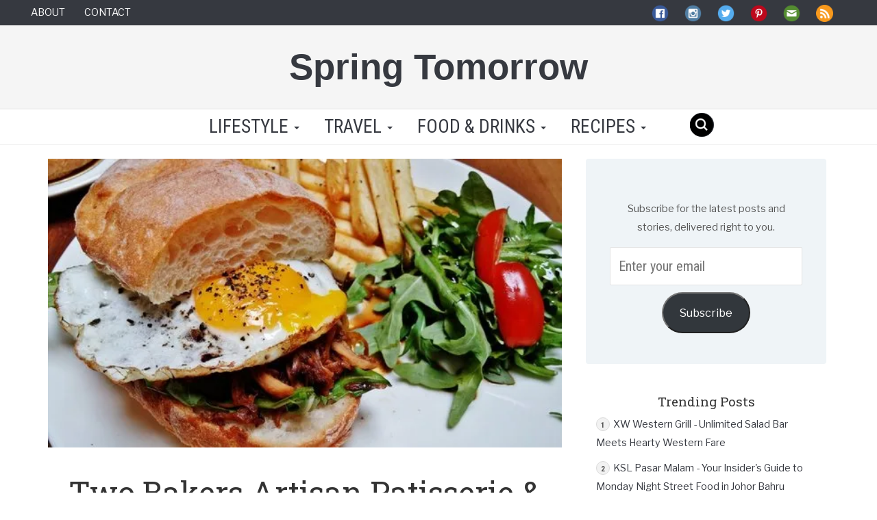

--- FILE ---
content_type: text/html; charset=UTF-8
request_url: https://www.springtomorrow.com/two-bakers-horne-road/
body_size: 33184
content:
<!DOCTYPE html>
<html lang="en">
  <head>
<script async src="https://pagead2.googlesyndication.com/pagead/js/adsbygoogle.js?client=ca-pub-9346034862995828" crossorigin="anonymous"></script>
<script async src="https://fundingchoicesmessages.google.com/i/pub-9346034862995828?ers=1" nonce="oJ6fEO8oAdYh9L1yTuMqyA"></script><script nonce="oJ6fEO8oAdYh9L1yTuMqyA">(function(){function signalGooglefcPresent(){if(!window.frames['googlefcPresent']){if(document.body){const iframe=document.createElement('iframe');iframe.style='width: 0; height: 0; border: none; z-index: -1000; left: -1000px; top: -1000px;';iframe.style.display='none';iframe.name='googlefcPresent';document.body.appendChild(iframe);}else{setTimeout(signalGooglefcPresent,0);}}}signalGooglefcPresent();})();</script>
    <meta charset="utf-8">
    <meta http-equiv="X-UA-Compatible" content="IE=edge">
    <meta name="viewport" content="width=device-width, initial-scale=1">
    <meta name='robots' content='index, follow, max-image-preview:large, max-snippet:-1, max-video-preview:-1'/>
<!-- Jetpack Site Verification Tags -->
<meta name="google-site-verification" content="1j52e4IpS2PwlMCPSUguTWvYIXiIyjoA4TgJKStygtY"/>

	<!-- This site is optimized with the Yoast SEO plugin v26.7 - https://yoast.com/wordpress/plugins/seo/ -->
	<title>Two Bakers Artisan Patisserie &amp; Cafe @ Horne Road (Jalan Besar)</title>
	<link rel="canonical" href="https://www.springtomorrow.com/two-bakers-horne-road/"/>
	<meta property="og:locale" content="en_GB"/>
	<meta property="og:type" content="article"/>
	<meta property="og:title" content="Two Bakers Artisan Patisserie &amp; Cafe @ Horne Road (Jalan Besar)"/>
	<meta property="og:description" content="Joining The Bravery and Windowsill In The Woods in the hipster hood of Jalan Besar on Horne Road is this new artisanal bakery cafe, Two Bakers which is helmed by two Le Cordon Bleu Paris trained pastry chefs. The cafe not only serves up delectable French &amp; American pastries that are handcrafted and baked fresh daily but [&hellip;]"/>
	<meta property="og:url" content="https://www.springtomorrow.com/two-bakers-horne-road/"/>
	<meta property="og:site_name" content="Spring Tomorrow"/>
	<meta property="article:publisher" content="https://www.facebook.com/springtomorrowblog"/>
	<meta property="article:author" content="https://www.facebook.com/springtomorrowblog"/>
	<meta property="article:published_time" content="2014-11-23T00:55:59+00:00"/>
	<meta property="article:modified_time" content="2014-11-23T00:59:58+00:00"/>
	<meta property="og:image" content="https://i0.wp.com/www.springtomorrow.com/wp-content/uploads/2014/11/Two-Bakers-8.jpg?fit=578%2C325&ssl=1"/>
	<meta property="og:image:width" content="578"/>
	<meta property="og:image:height" content="325"/>
	<meta property="og:image:type" content="image/jpeg"/>
	<meta name="author" content="Geri"/>
	<meta name="twitter:card" content="summary_large_image"/>
	<meta name="twitter:creator" content="@springtomorrow"/>
	<meta name="twitter:site" content="@springtomorrow"/>
	<meta name="twitter:label1" content="Written by"/>
	<meta name="twitter:data1" content="Geri"/>
	<meta name="twitter:label2" content="Estimated reading time"/>
	<meta name="twitter:data2" content="5 minutes"/>
	<script type="application/ld+json" class="yoast-schema-graph">{"@context":"https://schema.org","@graph":[{"@type":"Article","@id":"https://www.springtomorrow.com/two-bakers-horne-road/#article","isPartOf":{"@id":"https://www.springtomorrow.com/two-bakers-horne-road/"},"author":{"name":"Geri","@id":"https://www.springtomorrow.com/#/schema/person/968348167467ac70c706df4be41b190c"},"headline":"Two Bakers Artisan Patisserie &#038; Cafe @ Horne Road (Jalan Besar)","datePublished":"2014-11-23T00:55:59+00:00","dateModified":"2014-11-23T00:59:58+00:00","mainEntityOfPage":{"@id":"https://www.springtomorrow.com/two-bakers-horne-road/"},"wordCount":942,"commentCount":0,"publisher":{"@id":"https://www.springtomorrow.com/#/schema/person/968348167467ac70c706df4be41b190c"},"image":{"@id":"https://www.springtomorrow.com/two-bakers-horne-road/#primaryimage"},"thumbnailUrl":"https://i0.wp.com/www.springtomorrow.com/wp-content/uploads/2014/11/Two-Bakers-8.jpg?fit=578%2C325&ssl=1","keywords":["bakery in singapore","bakery singapore","best cafe in singapore","cafe hopping","cafe hopping singapore","cafe singapore","cafes in singapore","food","good food in singapore","jalan besar cafe","new cafe singapore","new cafes in singapore","patisserie in singapore","places to eat in singapore","singapore food blog","singapore food review","two bakers address location","two bakers menu","two bakers opening hours","two bakers review","what to eat in singapore","where to eat in singapore"],"articleSection":["Bakery","Brunch","Cafe","Dessert","Food &amp; Drinks","Snacks"],"inLanguage":"en-GB","potentialAction":[{"@type":"CommentAction","name":"Comment","target":["https://www.springtomorrow.com/two-bakers-horne-road/#respond"]}]},{"@type":"WebPage","@id":"https://www.springtomorrow.com/two-bakers-horne-road/","url":"https://www.springtomorrow.com/two-bakers-horne-road/","name":"Two Bakers Artisan Patisserie & Cafe @ Horne Road (Jalan Besar)","isPartOf":{"@id":"https://www.springtomorrow.com/#website"},"primaryImageOfPage":{"@id":"https://www.springtomorrow.com/two-bakers-horne-road/#primaryimage"},"image":{"@id":"https://www.springtomorrow.com/two-bakers-horne-road/#primaryimage"},"thumbnailUrl":"https://i0.wp.com/www.springtomorrow.com/wp-content/uploads/2014/11/Two-Bakers-8.jpg?fit=578%2C325&ssl=1","datePublished":"2014-11-23T00:55:59+00:00","dateModified":"2014-11-23T00:59:58+00:00","breadcrumb":{"@id":"https://www.springtomorrow.com/two-bakers-horne-road/#breadcrumb"},"inLanguage":"en-GB","potentialAction":[{"@type":"ReadAction","target":["https://www.springtomorrow.com/two-bakers-horne-road/"]}]},{"@type":"ImageObject","inLanguage":"en-GB","@id":"https://www.springtomorrow.com/two-bakers-horne-road/#primaryimage","url":"https://i0.wp.com/www.springtomorrow.com/wp-content/uploads/2014/11/Two-Bakers-8.jpg?fit=578%2C325&ssl=1","contentUrl":"https://i0.wp.com/www.springtomorrow.com/wp-content/uploads/2014/11/Two-Bakers-8.jpg?fit=578%2C325&ssl=1","width":578,"height":325},{"@type":"BreadcrumbList","@id":"https://www.springtomorrow.com/two-bakers-horne-road/#breadcrumb","itemListElement":[{"@type":"ListItem","position":1,"name":"Home","item":"https://www.springtomorrow.com/"},{"@type":"ListItem","position":2,"name":"Two Bakers Artisan Patisserie &#038; Cafe @ Horne Road (Jalan Besar)"}]},{"@type":"WebSite","@id":"https://www.springtomorrow.com/#website","url":"https://www.springtomorrow.com/","name":"Spring Tomorrow","description":"Food Travel Lifestyle","publisher":{"@id":"https://www.springtomorrow.com/#/schema/person/968348167467ac70c706df4be41b190c"},"potentialAction":[{"@type":"SearchAction","target":{"@type":"EntryPoint","urlTemplate":"https://www.springtomorrow.com/?s={search_term_string}"},"query-input":{"@type":"PropertyValueSpecification","valueRequired":true,"valueName":"search_term_string"}}],"inLanguage":"en-GB"},{"@type":["Person","Organization"],"@id":"https://www.springtomorrow.com/#/schema/person/968348167467ac70c706df4be41b190c","name":"Geri","image":{"@type":"ImageObject","inLanguage":"en-GB","@id":"https://www.springtomorrow.com/#/schema/person/image/","url":"https://i0.wp.com/www.springtomorrow.com/wp-content/uploads/2023/05/Cheesecake.jpg?fit=1920%2C1307&ssl=1","contentUrl":"https://i0.wp.com/www.springtomorrow.com/wp-content/uploads/2023/05/Cheesecake.jpg?fit=1920%2C1307&ssl=1","width":1920,"height":1307,"caption":"Geri"},"logo":{"@id":"https://www.springtomorrow.com/#/schema/person/image/"},"description":"Hello there! I'm Geri, a food-loving explorer calling Singapore home, where I share my culinary adventures from hawker treasures to kitchen experiments. This space is my digital cookbook filled with delicious discoveries, healthy recipes that don't compromise on flavour, and honest reflections on the places and people that inspire me. When I'm not testing new recipes or photographing my latest food find, I'm wandering through hidden neighbourhoods or jotting down thoughts about life's meaningful moments. Whether you're here for the eats, the travels, or the personal stories, I hope you'll stay awhile and join me on this flavourful journey through Singapore and beyond.","sameAs":["http://springtomorrow.com/","https://www.facebook.com/springtomorrowblog","https://www.instagram.com/springtomorrow/","https://www.linkedin.com/in/springtomorrow/","https://www.pinterest.com/springtomorrow/","https://x.com/springtomorrow","https://springtomorrowfoodtravel.tumblr.com/"]}]}</script>
	<!-- / Yoast SEO plugin. -->


<link rel='dns-prefetch' href='//www.googletagmanager.com'/>
<link rel='dns-prefetch' href='//stats.wp.com'/>
<link rel='dns-prefetch' href='//v0.wordpress.com'/>
<link rel='dns-prefetch' href='//widgets.wp.com'/>
<link rel='dns-prefetch' href='//s0.wp.com'/>
<link rel='dns-prefetch' href='//0.gravatar.com'/>
<link rel='dns-prefetch' href='//1.gravatar.com'/>
<link rel='dns-prefetch' href='//2.gravatar.com'/>
<link rel='dns-prefetch' href='//jetpack.wordpress.com'/>
<link rel='dns-prefetch' href='//public-api.wordpress.com'/>
<link rel='dns-prefetch' href='//pagead2.googlesyndication.com'/>
<link rel='preconnect' href='//i0.wp.com'/>
<link rel='preconnect' href='//c0.wp.com'/>
<link rel="alternate" type="application/rss+xml" title="Spring Tomorrow &raquo; Two Bakers Artisan Patisserie &#038; Cafe @ Horne Road (Jalan Besar) Comments Feed" href="https://www.springtomorrow.com/two-bakers-horne-road/feed/"/>
<link rel="alternate" title="oEmbed (JSON)" type="application/json+oembed" href="https://www.springtomorrow.com/wp-json/oembed/1.0/embed?url=https%3A%2F%2Fwww.springtomorrow.com%2Ftwo-bakers-horne-road%2F"/>
<link rel="alternate" title="oEmbed (XML)" type="text/xml+oembed" href="https://www.springtomorrow.com/wp-json/oembed/1.0/embed?url=https%3A%2F%2Fwww.springtomorrow.com%2Ftwo-bakers-horne-road%2F&#038;format=xml"/>
<style id='wp-img-auto-sizes-contain-inline-css' type='text/css'>img:is([sizes=auto i],[sizes^="auto," i]){contain-intrinsic-size:3000px 1500px}</style>
<link rel='stylesheet' id='jetpack_related-posts-css' href='https://c0.wp.com/p/jetpack/15.4/modules/related-posts/related-posts.css' type='text/css' media='all'/>
<style id='wp-emoji-styles-inline-css' type='text/css'>img.wp-smiley,img.emoji{display:inline!important;border:none!important;box-shadow:none!important;height:1em!important;width:1em!important;margin:0 .07em!important;vertical-align:-.1em!important;background:none!important;padding:0!important}</style>
<style id='wp-block-library-inline-css' type='text/css'>:root{--wp-block-synced-color:#7a00df;--wp-block-synced-color--rgb:122 , 0 , 223;--wp-bound-block-color:var(--wp-block-synced-color);--wp-editor-canvas-background:#ddd;--wp-admin-theme-color:#007cba;--wp-admin-theme-color--rgb:0 , 124 , 186;--wp-admin-theme-color-darker-10:#006ba1;--wp-admin-theme-color-darker-10--rgb:0 , 107 , 160.5;--wp-admin-theme-color-darker-20:#005a87;--wp-admin-theme-color-darker-20--rgb:0 , 90 , 135;--wp-admin-border-width-focus:2px}@media (min-resolution:192dpi){:root{--wp-admin-border-width-focus:1.5px}}.wp-element-button{cursor:pointer}:root .has-very-light-gray-background-color{background-color:#eee}:root .has-very-dark-gray-background-color{background-color:#313131}:root .has-very-light-gray-color{color:#eee}:root .has-very-dark-gray-color{color:#313131}:root .has-vivid-green-cyan-to-vivid-cyan-blue-gradient-background{background:linear-gradient(135deg,#00d084,#0693e3)}:root .has-purple-crush-gradient-background{background:linear-gradient(135deg,#34e2e4,#4721fb 50%,#ab1dfe)}:root .has-hazy-dawn-gradient-background{background:linear-gradient(135deg,#faaca8,#dad0ec)}:root .has-subdued-olive-gradient-background{background:linear-gradient(135deg,#fafae1,#67a671)}:root .has-atomic-cream-gradient-background{background:linear-gradient(135deg,#fdd79a,#004a59)}:root .has-nightshade-gradient-background{background:linear-gradient(135deg,#330968,#31cdcf)}:root .has-midnight-gradient-background{background:linear-gradient(135deg,#020381,#2874fc)}:root{--wp--preset--font-size--normal:16px;--wp--preset--font-size--huge:42px}.has-regular-font-size{font-size:1em}.has-larger-font-size{font-size:2.625em}.has-normal-font-size{font-size:var(--wp--preset--font-size--normal)}.has-huge-font-size{font-size:var(--wp--preset--font-size--huge)}.has-text-align-center{text-align:center}.has-text-align-left{text-align:left}.has-text-align-right{text-align:right}.has-fit-text{white-space:nowrap!important}#end-resizable-editor-section{display:none}.aligncenter{clear:both}.items-justified-left{justify-content:flex-start}.items-justified-center{justify-content:center}.items-justified-right{justify-content:flex-end}.items-justified-space-between{justify-content:space-between}.screen-reader-text{border:0;clip-path:inset(50%);height:1px;margin:-1px;overflow:hidden;padding:0;position:absolute;width:1px;word-wrap:normal!important}.screen-reader-text:focus{background-color:#ddd;clip-path:none;color:#444;display:block;font-size:1em;height:auto;left:5px;line-height:normal;padding:15px 23px 14px;text-decoration:none;top:5px;width:auto;z-index:100000}html :where(.has-border-color){border-style:solid}html :where([style*=border-top-color]){border-top-style:solid}html :where([style*=border-right-color]){border-right-style:solid}html :where([style*=border-bottom-color]){border-bottom-style:solid}html :where([style*=border-left-color]){border-left-style:solid}html :where([style*=border-width]){border-style:solid}html :where([style*=border-top-width]){border-top-style:solid}html :where([style*=border-right-width]){border-right-style:solid}html :where([style*=border-bottom-width]){border-bottom-style:solid}html :where([style*=border-left-width]){border-left-style:solid}html :where(img[class*=wp-image-]){height:auto;max-width:100%}:where(figure){margin:0 0 1em}html :where(.is-position-sticky){--wp-admin--admin-bar--position-offset:var(--wp-admin--admin-bar--height,0)}@media screen and (max-width:600px){html :where(.is-position-sticky){--wp-admin--admin-bar--position-offset:0}}</style><style id='global-styles-inline-css' type='text/css'>:root{--wp--preset--aspect-ratio--square:1;--wp--preset--aspect-ratio--4-3: 4/3;--wp--preset--aspect-ratio--3-4: 3/4;--wp--preset--aspect-ratio--3-2: 3/2;--wp--preset--aspect-ratio--2-3: 2/3;--wp--preset--aspect-ratio--16-9: 16/9;--wp--preset--aspect-ratio--9-16: 9/16;--wp--preset--color--black:#000;--wp--preset--color--cyan-bluish-gray:#abb8c3;--wp--preset--color--white:#fff;--wp--preset--color--pale-pink:#f78da7;--wp--preset--color--vivid-red:#cf2e2e;--wp--preset--color--luminous-vivid-orange:#ff6900;--wp--preset--color--luminous-vivid-amber:#fcb900;--wp--preset--color--light-green-cyan:#7bdcb5;--wp--preset--color--vivid-green-cyan:#00d084;--wp--preset--color--pale-cyan-blue:#8ed1fc;--wp--preset--color--vivid-cyan-blue:#0693e3;--wp--preset--color--vivid-purple:#9b51e0;--wp--preset--gradient--vivid-cyan-blue-to-vivid-purple:linear-gradient(135deg,#0693e3 0%,#9b51e0 100%);--wp--preset--gradient--light-green-cyan-to-vivid-green-cyan:linear-gradient(135deg,#7adcb4 0%,#00d082 100%);--wp--preset--gradient--luminous-vivid-amber-to-luminous-vivid-orange:linear-gradient(135deg,#fcb900 0%,#ff6900 100%);--wp--preset--gradient--luminous-vivid-orange-to-vivid-red:linear-gradient(135deg,#ff6900 0%,#cf2e2e 100%);--wp--preset--gradient--very-light-gray-to-cyan-bluish-gray:linear-gradient(135deg,#eee 0%,#a9b8c3 100%);--wp--preset--gradient--cool-to-warm-spectrum:linear-gradient(135deg,#4aeadc 0%,#9778d1 20%,#cf2aba 40%,#ee2c82 60%,#fb6962 80%,#fef84c 100%);--wp--preset--gradient--blush-light-purple:linear-gradient(135deg,#ffceec 0%,#9896f0 100%);--wp--preset--gradient--blush-bordeaux:linear-gradient(135deg,#fecda5 0%,#fe2d2d 50%,#6b003e 100%);--wp--preset--gradient--luminous-dusk:linear-gradient(135deg,#ffcb70 0%,#c751c0 50%,#4158d0 100%);--wp--preset--gradient--pale-ocean:linear-gradient(135deg,#fff5cb 0%,#b6e3d4 50%,#33a7b5 100%);--wp--preset--gradient--electric-grass:linear-gradient(135deg,#caf880 0%,#71ce7e 100%);--wp--preset--gradient--midnight:linear-gradient(135deg,#020381 0%,#2874fc 100%);--wp--preset--font-size--small:13px;--wp--preset--font-size--medium:20px;--wp--preset--font-size--large:36px;--wp--preset--font-size--x-large:42px;--wp--preset--spacing--20:.44rem;--wp--preset--spacing--30:.67rem;--wp--preset--spacing--40:1rem;--wp--preset--spacing--50:1.5rem;--wp--preset--spacing--60:2.25rem;--wp--preset--spacing--70:3.38rem;--wp--preset--spacing--80:5.06rem;--wp--preset--shadow--natural:6px 6px 9px rgba(0,0,0,.2);--wp--preset--shadow--deep:12px 12px 50px rgba(0,0,0,.4);--wp--preset--shadow--sharp:6px 6px 0 rgba(0,0,0,.2);--wp--preset--shadow--outlined:6px 6px 0 -3px #fff , 6px 6px #000;--wp--preset--shadow--crisp:6px 6px 0 #000}:where(.is-layout-flex){gap:.5em}:where(.is-layout-grid){gap:.5em}body .is-layout-flex{display:flex}.is-layout-flex{flex-wrap:wrap;align-items:center}.is-layout-flex > :is(*, div){margin:0}body .is-layout-grid{display:grid}.is-layout-grid > :is(*, div){margin:0}:where(.wp-block-columns.is-layout-flex){gap:2em}:where(.wp-block-columns.is-layout-grid){gap:2em}:where(.wp-block-post-template.is-layout-flex){gap:1.25em}:where(.wp-block-post-template.is-layout-grid){gap:1.25em}.has-black-color{color:var(--wp--preset--color--black)!important}.has-cyan-bluish-gray-color{color:var(--wp--preset--color--cyan-bluish-gray)!important}.has-white-color{color:var(--wp--preset--color--white)!important}.has-pale-pink-color{color:var(--wp--preset--color--pale-pink)!important}.has-vivid-red-color{color:var(--wp--preset--color--vivid-red)!important}.has-luminous-vivid-orange-color{color:var(--wp--preset--color--luminous-vivid-orange)!important}.has-luminous-vivid-amber-color{color:var(--wp--preset--color--luminous-vivid-amber)!important}.has-light-green-cyan-color{color:var(--wp--preset--color--light-green-cyan)!important}.has-vivid-green-cyan-color{color:var(--wp--preset--color--vivid-green-cyan)!important}.has-pale-cyan-blue-color{color:var(--wp--preset--color--pale-cyan-blue)!important}.has-vivid-cyan-blue-color{color:var(--wp--preset--color--vivid-cyan-blue)!important}.has-vivid-purple-color{color:var(--wp--preset--color--vivid-purple)!important}.has-black-background-color{background-color:var(--wp--preset--color--black)!important}.has-cyan-bluish-gray-background-color{background-color:var(--wp--preset--color--cyan-bluish-gray)!important}.has-white-background-color{background-color:var(--wp--preset--color--white)!important}.has-pale-pink-background-color{background-color:var(--wp--preset--color--pale-pink)!important}.has-vivid-red-background-color{background-color:var(--wp--preset--color--vivid-red)!important}.has-luminous-vivid-orange-background-color{background-color:var(--wp--preset--color--luminous-vivid-orange)!important}.has-luminous-vivid-amber-background-color{background-color:var(--wp--preset--color--luminous-vivid-amber)!important}.has-light-green-cyan-background-color{background-color:var(--wp--preset--color--light-green-cyan)!important}.has-vivid-green-cyan-background-color{background-color:var(--wp--preset--color--vivid-green-cyan)!important}.has-pale-cyan-blue-background-color{background-color:var(--wp--preset--color--pale-cyan-blue)!important}.has-vivid-cyan-blue-background-color{background-color:var(--wp--preset--color--vivid-cyan-blue)!important}.has-vivid-purple-background-color{background-color:var(--wp--preset--color--vivid-purple)!important}.has-black-border-color{border-color:var(--wp--preset--color--black)!important}.has-cyan-bluish-gray-border-color{border-color:var(--wp--preset--color--cyan-bluish-gray)!important}.has-white-border-color{border-color:var(--wp--preset--color--white)!important}.has-pale-pink-border-color{border-color:var(--wp--preset--color--pale-pink)!important}.has-vivid-red-border-color{border-color:var(--wp--preset--color--vivid-red)!important}.has-luminous-vivid-orange-border-color{border-color:var(--wp--preset--color--luminous-vivid-orange)!important}.has-luminous-vivid-amber-border-color{border-color:var(--wp--preset--color--luminous-vivid-amber)!important}.has-light-green-cyan-border-color{border-color:var(--wp--preset--color--light-green-cyan)!important}.has-vivid-green-cyan-border-color{border-color:var(--wp--preset--color--vivid-green-cyan)!important}.has-pale-cyan-blue-border-color{border-color:var(--wp--preset--color--pale-cyan-blue)!important}.has-vivid-cyan-blue-border-color{border-color:var(--wp--preset--color--vivid-cyan-blue)!important}.has-vivid-purple-border-color{border-color:var(--wp--preset--color--vivid-purple)!important}.has-vivid-cyan-blue-to-vivid-purple-gradient-background{background:var(--wp--preset--gradient--vivid-cyan-blue-to-vivid-purple)!important}.has-light-green-cyan-to-vivid-green-cyan-gradient-background{background:var(--wp--preset--gradient--light-green-cyan-to-vivid-green-cyan)!important}.has-luminous-vivid-amber-to-luminous-vivid-orange-gradient-background{background:var(--wp--preset--gradient--luminous-vivid-amber-to-luminous-vivid-orange)!important}.has-luminous-vivid-orange-to-vivid-red-gradient-background{background:var(--wp--preset--gradient--luminous-vivid-orange-to-vivid-red)!important}.has-very-light-gray-to-cyan-bluish-gray-gradient-background{background:var(--wp--preset--gradient--very-light-gray-to-cyan-bluish-gray)!important}.has-cool-to-warm-spectrum-gradient-background{background:var(--wp--preset--gradient--cool-to-warm-spectrum)!important}.has-blush-light-purple-gradient-background{background:var(--wp--preset--gradient--blush-light-purple)!important}.has-blush-bordeaux-gradient-background{background:var(--wp--preset--gradient--blush-bordeaux)!important}.has-luminous-dusk-gradient-background{background:var(--wp--preset--gradient--luminous-dusk)!important}.has-pale-ocean-gradient-background{background:var(--wp--preset--gradient--pale-ocean)!important}.has-electric-grass-gradient-background{background:var(--wp--preset--gradient--electric-grass)!important}.has-midnight-gradient-background{background:var(--wp--preset--gradient--midnight)!important}.has-small-font-size{font-size:var(--wp--preset--font-size--small)!important}.has-medium-font-size{font-size:var(--wp--preset--font-size--medium)!important}.has-large-font-size{font-size:var(--wp--preset--font-size--large)!important}.has-x-large-font-size{font-size:var(--wp--preset--font-size--x-large)!important}</style>

<style id='classic-theme-styles-inline-css' type='text/css'>.wp-block-button__link{color:#fff;background-color:#32373c;border-radius:9999px;box-shadow:none;text-decoration:none;padding:calc(.667em + 2px) calc(1.333em + 2px);font-size:1.125em}.wp-block-file__button{background:#32373c;color:#fff;text-decoration:none}</style>
<link rel='stylesheet' id='bootstrap-css' href='https://www.springtomorrow.com/wp-content/themes/stfresh/css/A.bootstrap.min.css,qver=3.3.6.pagespeed.cf.CbckHrPgi2.css' type='text/css' media='all'/>
<link rel='stylesheet' id='blog-css' href='https://www.springtomorrow.com/wp-content/themes/stfresh/blog.css?ver=1685439023' type='text/css' media='all'/>
<style id='stfresh_style-css' media='all'>#blog_subscription-2{padding:35px;background-color:#eff4f7;border-radius:4px}</style>
<link rel='stylesheet' id='jetpack_likes-css' href='https://c0.wp.com/p/jetpack/15.4/modules/likes/style.css' type='text/css' media='all'/>
<link rel='stylesheet' id='jetpack-subscriptions-css' href='https://c0.wp.com/p/jetpack/15.4/_inc/build/subscriptions/subscriptions.min.css' type='text/css' media='all'/>
<link rel='stylesheet' id='tablepress-default-css' href='https://www.springtomorrow.com/wp-content/plugins/tablepress/css/build/default.css,qver=3.2.6.pagespeed.ce.Z2GLzkELrx.css' type='text/css' media='all'/>
<style id='rocket-lazyload-inline-css' type='text/css'>.rll-youtube-player{position:relative;padding-bottom:56.23%;height:0;overflow:hidden;max-width:100%}.rll-youtube-player:focus-within{outline:2px solid currentColor;outline-offset:5px}.rll-youtube-player iframe{position:absolute;top:0;left:0;width:100%;height:100%;z-index:100;background:0 0}.rll-youtube-player img{bottom:0;display:block;left:0;margin:auto;max-width:100%;width:100%;position:absolute;right:0;top:0;border:none;height:auto;-webkit-transition:.4s all;-moz-transition:.4s all;transition:.4s all}.rll-youtube-player img:hover{-webkit-filter:brightness(75%)}.rll-youtube-player .play{height:100%;width:100%;left:0;top:0;position:absolute;background:url(https://www.springtomorrow.com/wp-content/plugins/rocket-lazy-load/assets/img/xyoutube.png.pagespeed.ic.sTxuXVp5w2.webp) no-repeat center;background-color:transparent!important;cursor:pointer;border:none}</style>
<link rel='stylesheet' id='sharedaddy-css' href='https://c0.wp.com/p/jetpack/15.4/modules/sharedaddy/sharing.css' type='text/css' media='all'/>
<link rel='stylesheet' id='social-logos-css' href='https://c0.wp.com/p/jetpack/15.4/_inc/social-logos/social-logos.min.css' type='text/css' media='all'/>
<link rel='stylesheet' id='RobotoCondensed-css' href='https://fonts.googleapis.com/css?family=Roboto+Condensed%3A400%2C700&#038;display=swap+&#038;ver=6.9' type='text/css' media='all'/>
<link rel='stylesheet' id='LibreFranklin-css' href='https://fonts.googleapis.com/css?family=Libre+Franklin&#038;display=swap&#038;ver=6.9' type='text/css' media='all'/>
<link rel='stylesheet' id='RobotoSlab-css' href='https://fonts.googleapis.com/css?family=Roboto+Slab%3A400%2C700&#038;display=swap&#038;ver=6.9' type='text/css' media='all'/>
<link rel='stylesheet' id='MeriendaOne-css' href='https://fonts.googleapis.com/css?family=Merienda+One&#038;display=swap&#038;ver=6.9' type='text/css' media='all'/>
<link rel='stylesheet' id='OpenSans300-css' href='https://fonts.googleapis.com/css?family=Open+Sans%3A300&#038;display=swap&#038;ver=6.9' type='text/css' media='all'/>
<script type="text/javascript" id="jetpack_related-posts-js-extra">//<![CDATA[
var related_posts_js_options={"post_heading":"h4"};
//]]></script>
<script type="text/javascript" src="https://c0.wp.com/p/jetpack/15.4/_inc/build/related-posts/related-posts.min.js" id="jetpack_related-posts-js"></script>
<script type="text/javascript" src="https://www.springtomorrow.com/wp-content/themes/stfresh/js/jquery.min.js.pagespeed.jm.iDyG3vc4gw.js" id="jquery-js"></script>

<!-- Google tag (gtag.js) snippet added by Site Kit -->
<!-- Google Analytics snippet added by Site Kit -->
<script type="text/javascript" src="https://www.googletagmanager.com/gtag/js?id=GT-T9C3628" id="google_gtagjs-js" async></script>
<script type="text/javascript" id="google_gtagjs-js-after">//<![CDATA[
window.dataLayer=window.dataLayer||[];function gtag(){dataLayer.push(arguments);}gtag("set","linker",{"domains":["www.springtomorrow.com"]});gtag("js",new Date());gtag("set","developer_id.dZTNiMT",true);gtag("config","GT-T9C3628");
//]]></script>
<link rel="https://api.w.org/" href="https://www.springtomorrow.com/wp-json/"/><link rel="alternate" title="JSON" type="application/json" href="https://www.springtomorrow.com/wp-json/wp/v2/posts/12192"/><link rel="EditURI" type="application/rsd+xml" title="RSD" href="https://www.springtomorrow.com/xmlrpc.php?rsd"/>
<meta name="generator" content="WordPress 6.9"/>
<link rel='shortlink' href='https://wp.me/p4864S-3aE'/>
<meta name="generator" content="Site Kit by Google 1.170.0"/>	<style>img#wpstats{display:none}</style>
		
<!-- Google AdSense meta tags added by Site Kit -->
<meta name="google-adsense-platform-account" content="ca-host-pub-2644536267352236">
<meta name="google-adsense-platform-domain" content="sitekit.withgoogle.com">
<!-- End Google AdSense meta tags added by Site Kit -->

<!-- Google AdSense snippet added by Site Kit -->
<script type="text/javascript" async="async" src="https://pagead2.googlesyndication.com/pagead/js/adsbygoogle.js?client=ca-pub-9346034862995828&amp;host=ca-host-pub-2644536267352236" crossorigin="anonymous"></script>

<!-- End Google AdSense snippet added by Site Kit -->
<link rel="icon" href="https://i0.wp.com/www.springtomorrow.com/wp-content/uploads/2025/09/cropped-ST-site-icon-3-1.png?fit=32%2C32&#038;ssl=1" sizes="32x32"/>
<link rel="icon" href="https://i0.wp.com/www.springtomorrow.com/wp-content/uploads/2025/09/cropped-ST-site-icon-3-1.png?fit=192%2C192&#038;ssl=1" sizes="192x192"/>
<link rel="apple-touch-icon" href="https://i0.wp.com/www.springtomorrow.com/wp-content/uploads/2025/09/cropped-ST-site-icon-3-1.png?fit=180%2C180&#038;ssl=1"/>
<meta name="msapplication-TileImage" content="https://i0.wp.com/www.springtomorrow.com/wp-content/uploads/2025/09/cropped-ST-site-icon-3-1.png?fit=270%2C270&#038;ssl=1"/>
<noscript><style id="rocket-lazyload-nojs-css">.rll-youtube-player,[data-lazy-src]{display:none!important}</style></noscript>	<link rel='stylesheet' id='jetpack-top-posts-widget-css' href='https://c0.wp.com/p/jetpack/15.4/modules/widgets/top-posts/style.css' type='text/css' media='all'/>
</head>
    
  <body><noscript><meta HTTP-EQUIV="refresh" content="0;url='https://www.springtomorrow.com/two-bakers-horne-road/?PageSpeed=noscript'" /><style><!--table,div,span,font,p{display:none} --></style><div style="display:block">Please click <a href="https://www.springtomorrow.com/two-bakers-horne-road/?PageSpeed=noscript">here</a> if you are not redirected within a few seconds.</div></noscript>
	    <!-- Google tag (gtag.js) -->
        <script async src="https://www.googletagmanager.com/gtag/js?id=G-QJ6DSW0HW8"></script>
        <script>window.dataLayer=window.dataLayer||[];function gtag(){dataLayer.push(arguments);}gtag('js',new Date());gtag('config','G-QJ6DSW0HW8');</script>

        <script async src="//pagead2.googlesyndication.com/pagead/js/adsbygoogle.js"></script>
        <script>(adsbygoogle=window.adsbygoogle||[]).push({google_ad_client:"ca-pub-9346034862995828",enable_page_level_ads:true});</script>

  <div id="mobile-menu">
        <div id="mobile_menu_head">
            <div class="close_btn">x</div>
        </div>
        <div class="other_menu_items">
            <div class="mob_other_menu_item">
                <a href="/about">About</a>
            </div>
            <div class="mob_other_menu_item">
                <a href="/contact-page">Contact</a>
            </div>
        </div>
        <div id="st-mobile-menu-container" class="menu-menu-1-container"><ul id="menu-menu-1" class="nav st-mobile-menu-navbar"><li id="menu-item-113375" class="menu-item menu-item-type-taxonomy menu-item-object-category menu-item-has-children menu-item-113375"><a href="https://www.springtomorrow.com/category/lifestyle/">Lifestyle</a>
<ul class="sub-menu">
	<li id="menu-item-117603" class="menu-item menu-item-type-taxonomy menu-item-object-category menu-item-117603"><a href="https://www.springtomorrow.com/category/lifestyle/dating-relationships/">Dating | Relationships</a></li>
	<li id="menu-item-126490" class="menu-item menu-item-type-taxonomy menu-item-object-category menu-item-126490"><a href="https://www.springtomorrow.com/category/lifestyle/education/">Education</a></li>
	<li id="menu-item-117979" class="menu-item menu-item-type-taxonomy menu-item-object-category menu-item-117979"><a href="https://www.springtomorrow.com/category/lifestyle/family-parenting-kids/">Family | Parenting | Kids</a></li>
	<li id="menu-item-114687" class="menu-item menu-item-type-taxonomy menu-item-object-category menu-item-114687"><a href="https://www.springtomorrow.com/category/lifestyle/finance/">Finance</a></li>
	<li id="menu-item-113388" class="menu-item menu-item-type-taxonomy menu-item-object-category menu-item-113388"><a href="https://www.springtomorrow.com/category/lifestyle/health-wellness/">Health | Wellness</a></li>
	<li id="menu-item-113374" class="menu-item menu-item-type-taxonomy menu-item-object-category menu-item-113374"><a href="https://www.springtomorrow.com/category/lifestyle/home-decor/">Home &amp; Decor</a></li>
	<li id="menu-item-113389" class="menu-item menu-item-type-taxonomy menu-item-object-category menu-item-113389"><a href="https://www.springtomorrow.com/category/lifestyle/personal-care/">Personal Care</a></li>
	<li id="menu-item-124889" class="menu-item menu-item-type-taxonomy menu-item-object-category menu-item-124889"><a href="https://www.springtomorrow.com/category/lifestyle/personal-growth-development/">Personal Growth &amp; Development</a></li>
	<li id="menu-item-113381" class="menu-item menu-item-type-taxonomy menu-item-object-category menu-item-113381"><a href="https://www.springtomorrow.com/category/lifestyle/shopping/">Shopping</a></li>
	<li id="menu-item-113376" class="menu-item menu-item-type-taxonomy menu-item-object-category menu-item-113376"><a href="https://www.springtomorrow.com/category/lifestyle/technology-media/">Technology | Media</a></li>
</ul>
</li>
<li id="menu-item-6766" class="menu-item menu-item-type-taxonomy menu-item-object-category menu-item-has-children menu-item-6766"><a href="https://www.springtomorrow.com/category/travel/">Travel</a>
<ul class="sub-menu">
	<li id="menu-item-118496" class="menu-item menu-item-type-taxonomy menu-item-object-category menu-item-118496"><a href="https://www.springtomorrow.com/category/travel/australia/">Australia</a></li>
	<li id="menu-item-163788" class="menu-item menu-item-type-taxonomy menu-item-object-category menu-item-163788"><a href="https://www.springtomorrow.com/category/travel/belgium/">Belgium</a></li>
	<li id="menu-item-142459" class="menu-item menu-item-type-taxonomy menu-item-object-category menu-item-142459"><a href="https://www.springtomorrow.com/category/travel/cambodia/">Cambodia</a></li>
	<li id="menu-item-132089" class="menu-item menu-item-type-taxonomy menu-item-object-category menu-item-132089"><a href="https://www.springtomorrow.com/category/travel/canada/">Canada</a></li>
	<li id="menu-item-129849" class="menu-item menu-item-type-taxonomy menu-item-object-category menu-item-129849"><a href="https://www.springtomorrow.com/category/travel/china/">China</a></li>
	<li id="menu-item-135461" class="menu-item menu-item-type-taxonomy menu-item-object-category menu-item-135461"><a href="https://www.springtomorrow.com/category/travel/fiji/">Fiji</a></li>
	<li id="menu-item-108514" class="menu-item menu-item-type-taxonomy menu-item-object-category menu-item-108514"><a href="https://www.springtomorrow.com/category/travel/france/">France</a></li>
	<li id="menu-item-142457" class="menu-item menu-item-type-taxonomy menu-item-object-category menu-item-142457"><a href="https://www.springtomorrow.com/category/travel/india/">India</a></li>
	<li id="menu-item-123433" class="menu-item menu-item-type-taxonomy menu-item-object-category menu-item-123433"><a href="https://www.springtomorrow.com/category/travel/indonesia/">Indonesia</a></li>
	<li id="menu-item-142456" class="menu-item menu-item-type-taxonomy menu-item-object-category menu-item-142456"><a href="https://www.springtomorrow.com/category/travel/japan/">Japan</a></li>
	<li id="menu-item-12065" class="menu-item menu-item-type-taxonomy menu-item-object-category menu-item-12065"><a href="https://www.springtomorrow.com/category/travel/malaysia/">Malaysia</a></li>
	<li id="menu-item-135462" class="menu-item menu-item-type-taxonomy menu-item-object-category menu-item-135462"><a href="https://www.springtomorrow.com/category/travel/maldives/">Maldives</a></li>
	<li id="menu-item-124536" class="menu-item menu-item-type-taxonomy menu-item-object-category menu-item-124536"><a href="https://www.springtomorrow.com/category/travel/malta/">Malta</a></li>
	<li id="menu-item-161698" class="menu-item menu-item-type-taxonomy menu-item-object-category menu-item-161698"><a href="https://www.springtomorrow.com/category/travel/netherlands/">Netherlands</a></li>
	<li id="menu-item-135463" class="menu-item menu-item-type-taxonomy menu-item-object-category menu-item-135463"><a href="https://www.springtomorrow.com/category/travel/new-zealand/">New Zealand</a></li>
	<li id="menu-item-12066" class="menu-item menu-item-type-taxonomy menu-item-object-category menu-item-12066"><a href="https://www.springtomorrow.com/category/travel/singapore/">Singapore</a></li>
	<li id="menu-item-12067" class="menu-item menu-item-type-taxonomy menu-item-object-category menu-item-12067"><a href="https://www.springtomorrow.com/category/travel/south-korea/">South Korea</a></li>
	<li id="menu-item-124268" class="menu-item menu-item-type-taxonomy menu-item-object-category menu-item-124268"><a href="https://www.springtomorrow.com/category/travel/spain/">Spain</a></li>
	<li id="menu-item-119181" class="menu-item menu-item-type-taxonomy menu-item-object-category menu-item-119181"><a href="https://www.springtomorrow.com/category/travel/switzerland/">Switzerland</a></li>
	<li id="menu-item-119680" class="menu-item menu-item-type-taxonomy menu-item-object-category menu-item-119680"><a href="https://www.springtomorrow.com/category/travel/taiwan/">Taiwan</a></li>
	<li id="menu-item-23291" class="menu-item menu-item-type-taxonomy menu-item-object-category menu-item-23291"><a href="https://www.springtomorrow.com/category/travel/thailand/">Thailand</a></li>
	<li id="menu-item-117602" class="menu-item menu-item-type-taxonomy menu-item-object-category menu-item-117602"><a href="https://www.springtomorrow.com/category/travel/united-arab-emirates/">United Arab Emirates</a></li>
	<li id="menu-item-12068" class="menu-item menu-item-type-taxonomy menu-item-object-category menu-item-12068"><a href="https://www.springtomorrow.com/category/travel/united-kingdom/">United Kingdom</a></li>
	<li id="menu-item-142458" class="menu-item menu-item-type-taxonomy menu-item-object-category menu-item-142458"><a href="https://www.springtomorrow.com/category/travel/united-states/">United States</a></li>
	<li id="menu-item-21469" class="menu-item menu-item-type-taxonomy menu-item-object-category menu-item-21469"><a href="https://www.springtomorrow.com/category/travel/vietnam/">Vietnam</a></li>
</ul>
</li>
<li id="menu-item-6710" class="menu-item menu-item-type-taxonomy menu-item-object-category current-post-ancestor current-menu-parent current-post-parent menu-item-has-children menu-item-6710"><a href="https://www.springtomorrow.com/category/food-drinks/">Food &amp; Drinks</a>
<ul class="sub-menu">
	<li id="menu-item-6716" class="menu-item menu-item-type-taxonomy menu-item-object-category menu-item-6716"><a href="https://www.springtomorrow.com/category/food-drinks/american/">American</a></li>
	<li id="menu-item-6717" class="menu-item menu-item-type-taxonomy menu-item-object-category menu-item-6717"><a href="https://www.springtomorrow.com/category/food-drinks/asian/">Asian</a></li>
	<li id="menu-item-7302" class="menu-item menu-item-type-taxonomy menu-item-object-category current-post-ancestor current-menu-parent current-post-parent menu-item-7302"><a href="https://www.springtomorrow.com/category/food-drinks/bakery-food/">Bakery</a></li>
	<li id="menu-item-6767" class="menu-item menu-item-type-taxonomy menu-item-object-category menu-item-6767"><a href="https://www.springtomorrow.com/category/food-drinks/pubclub/">Bar / Pub / Club</a></li>
	<li id="menu-item-6718" class="menu-item menu-item-type-taxonomy menu-item-object-category menu-item-6718"><a href="https://www.springtomorrow.com/category/food-drinks/bbq/">BBQ</a></li>
	<li id="menu-item-6719" class="menu-item menu-item-type-taxonomy menu-item-object-category menu-item-6719"><a href="https://www.springtomorrow.com/category/food-drinks/beverages-food/">Beverages</a></li>
	<li id="menu-item-7301" class="menu-item menu-item-type-taxonomy menu-item-object-category menu-item-7301"><a href="https://www.springtomorrow.com/category/food-drinks/brazilian/">Brazilian</a></li>
	<li id="menu-item-6720" class="menu-item menu-item-type-taxonomy menu-item-object-category current-post-ancestor current-menu-parent current-post-parent menu-item-6720"><a href="https://www.springtomorrow.com/category/food-drinks/brunch-food/">Brunch</a></li>
	<li id="menu-item-111084" class="menu-item menu-item-type-taxonomy menu-item-object-category menu-item-111084"><a href="https://www.springtomorrow.com/category/food-drinks/buffet/">Buffet</a></li>
	<li id="menu-item-7300" class="menu-item menu-item-type-taxonomy menu-item-object-category current-post-ancestor current-menu-parent current-post-parent menu-item-7300"><a href="https://www.springtomorrow.com/category/food-drinks/cafe-food/">Cafe</a></li>
	<li id="menu-item-6722" class="menu-item menu-item-type-taxonomy menu-item-object-category menu-item-6722"><a href="https://www.springtomorrow.com/category/food-drinks/cantonese/">Cantonese</a></li>
	<li id="menu-item-21648" class="menu-item menu-item-type-taxonomy menu-item-object-category menu-item-21648"><a href="https://www.springtomorrow.com/category/food-drinks/catering/">Catering</a></li>
	<li id="menu-item-6723" class="menu-item menu-item-type-taxonomy menu-item-object-category menu-item-6723"><a href="https://www.springtomorrow.com/category/food-drinks/chinese/">Chinese</a></li>
	<li id="menu-item-18778" class="menu-item menu-item-type-taxonomy menu-item-object-category menu-item-18778"><a href="https://www.springtomorrow.com/category/food-drinks/convenience-foods/">Convenience Foods</a></li>
	<li id="menu-item-6714" class="menu-item menu-item-type-taxonomy menu-item-object-category current-post-ancestor current-menu-parent current-post-parent menu-item-6714"><a href="https://www.springtomorrow.com/category/food-drinks/dessert-food/">Dessert</a></li>
	<li id="menu-item-6724" class="menu-item menu-item-type-taxonomy menu-item-object-category menu-item-6724"><a href="https://www.springtomorrow.com/category/food-drinks/dim-sum/">Dim Sum</a></li>
	<li id="menu-item-6725" class="menu-item menu-item-type-taxonomy menu-item-object-category menu-item-6725"><a href="https://www.springtomorrow.com/category/food-drinks/english/">English</a></li>
	<li id="menu-item-6726" class="menu-item menu-item-type-taxonomy menu-item-object-category menu-item-6726"><a href="https://www.springtomorrow.com/category/food-drinks/european/">European</a></li>
	<li id="menu-item-6727" class="menu-item menu-item-type-taxonomy menu-item-object-category menu-item-6727"><a href="https://www.springtomorrow.com/category/food-drinks/fast-food/">Fast Food</a></li>
	<li id="menu-item-6728" class="menu-item menu-item-type-taxonomy menu-item-object-category menu-item-6728"><a href="https://www.springtomorrow.com/category/food-drinks/fine-dining/">Fine Dining</a></li>
	<li id="menu-item-19672" class="menu-item menu-item-type-taxonomy menu-item-object-category menu-item-19672"><a href="https://www.springtomorrow.com/category/food-drinks/food-trucks/">Food Trucks</a></li>
	<li id="menu-item-6729" class="menu-item menu-item-type-taxonomy menu-item-object-category menu-item-6729"><a href="https://www.springtomorrow.com/category/food-drinks/french/">French</a></li>
	<li id="menu-item-11260" class="menu-item menu-item-type-taxonomy menu-item-object-category menu-item-11260"><a href="https://www.springtomorrow.com/category/food-drinks/fruits/">Fruits</a></li>
	<li id="menu-item-6730" class="menu-item menu-item-type-taxonomy menu-item-object-category menu-item-6730"><a href="https://www.springtomorrow.com/category/food-drinks/fusion/">Fusion</a></li>
	<li id="menu-item-6731" class="menu-item menu-item-type-taxonomy menu-item-object-category menu-item-6731"><a href="https://www.springtomorrow.com/category/food-drinks/german/">German</a></li>
	<li id="menu-item-6732" class="menu-item menu-item-type-taxonomy menu-item-object-category menu-item-6732"><a href="https://www.springtomorrow.com/category/food-drinks/hawker-centre-fare/">Hawker Centre Fare</a></li>
	<li id="menu-item-6762" class="menu-item menu-item-type-taxonomy menu-item-object-category menu-item-6762"><a href="https://www.springtomorrow.com/category/food-drinks/high-tea-food/">High Tea</a></li>
	<li id="menu-item-6733" class="menu-item menu-item-type-taxonomy menu-item-object-category menu-item-6733"><a href="https://www.springtomorrow.com/category/food-drinks/hong-kong/">Hong Kong</a></li>
	<li id="menu-item-6715" class="menu-item menu-item-type-taxonomy menu-item-object-category menu-item-6715"><a href="https://www.springtomorrow.com/category/food-drinks/indian/">Indian</a></li>
	<li id="menu-item-6734" class="menu-item menu-item-type-taxonomy menu-item-object-category menu-item-6734"><a href="https://www.springtomorrow.com/category/food-drinks/indonesian/">Indonesian</a></li>
	<li id="menu-item-6735" class="menu-item menu-item-type-taxonomy menu-item-object-category menu-item-6735"><a href="https://www.springtomorrow.com/category/food-drinks/international/">International</a></li>
	<li id="menu-item-6736" class="menu-item menu-item-type-taxonomy menu-item-object-category menu-item-6736"><a href="https://www.springtomorrow.com/category/food-drinks/italian/">Italian</a></li>
	<li id="menu-item-6737" class="menu-item menu-item-type-taxonomy menu-item-object-category menu-item-6737"><a href="https://www.springtomorrow.com/category/food-drinks/japanese/">Japanese</a></li>
	<li id="menu-item-6738" class="menu-item menu-item-type-taxonomy menu-item-object-category menu-item-6738"><a href="https://www.springtomorrow.com/category/food-drinks/kopitiam-food/">Kopitiam</a></li>
	<li id="menu-item-6739" class="menu-item menu-item-type-taxonomy menu-item-object-category menu-item-6739"><a href="https://www.springtomorrow.com/category/food-drinks/korean/">Korean</a></li>
	<li id="menu-item-6740" class="menu-item menu-item-type-taxonomy menu-item-object-category menu-item-6740"><a href="https://www.springtomorrow.com/category/food-drinks/local/">Local</a></li>
	<li id="menu-item-10038" class="menu-item menu-item-type-taxonomy menu-item-object-category menu-item-10038"><a href="https://www.springtomorrow.com/category/food-drinks/malay-food-2/">Malay / Muslim / Halal</a></li>
	<li id="menu-item-16885" class="menu-item menu-item-type-taxonomy menu-item-object-category menu-item-16885"><a href="https://www.springtomorrow.com/category/food-drinks/mexican/">Mexican</a></li>
	<li id="menu-item-6741" class="menu-item menu-item-type-taxonomy menu-item-object-category menu-item-6741"><a href="https://www.springtomorrow.com/category/food-drinks/middle-eastern/">Middle Eastern</a></li>
	<li id="menu-item-19670" class="menu-item menu-item-type-taxonomy menu-item-object-category menu-item-19670"><a href="https://www.springtomorrow.com/category/food-drinks/pakistani/">Pakistani</a></li>
	<li id="menu-item-7659" class="menu-item menu-item-type-taxonomy menu-item-object-category menu-item-7659"><a href="https://www.springtomorrow.com/category/food-drinks/patisserie-food/">Patisserie</a></li>
	<li id="menu-item-6742" class="menu-item menu-item-type-taxonomy menu-item-object-category menu-item-6742"><a href="https://www.springtomorrow.com/category/food-drinks/peranakan/">Peranakan</a></li>
	<li id="menu-item-6743" class="menu-item menu-item-type-taxonomy menu-item-object-category menu-item-6743"><a href="https://www.springtomorrow.com/category/food-drinks/seafood/">Seafood</a></li>
	<li id="menu-item-6744" class="menu-item menu-item-type-taxonomy menu-item-object-category current-post-ancestor current-menu-parent current-post-parent menu-item-6744"><a href="https://www.springtomorrow.com/category/food-drinks/snacks/">Snacks</a></li>
	<li id="menu-item-11259" class="menu-item menu-item-type-taxonomy menu-item-object-category menu-item-11259"><a href="https://www.springtomorrow.com/category/food-drinks/south-african/">South African</a></li>
	<li id="menu-item-6745" class="menu-item menu-item-type-taxonomy menu-item-object-category menu-item-6745"><a href="https://www.springtomorrow.com/category/food-drinks/spanish/">Spanish</a></li>
	<li id="menu-item-6746" class="menu-item menu-item-type-taxonomy menu-item-object-category menu-item-6746"><a href="https://www.springtomorrow.com/category/food-drinks/steamboat/">Steamboat</a></li>
	<li id="menu-item-19671" class="menu-item menu-item-type-taxonomy menu-item-object-category menu-item-19671"><a href="https://www.springtomorrow.com/category/food-drinks/street-food/">Street Food</a></li>
	<li id="menu-item-6747" class="menu-item menu-item-type-taxonomy menu-item-object-category menu-item-6747"><a href="https://www.springtomorrow.com/category/food-drinks/swedish/">Swedish</a></li>
	<li id="menu-item-6748" class="menu-item menu-item-type-taxonomy menu-item-object-category menu-item-6748"><a href="https://www.springtomorrow.com/category/food-drinks/swiss/">Swiss</a></li>
	<li id="menu-item-13282" class="menu-item menu-item-type-taxonomy menu-item-object-category menu-item-13282"><a href="https://www.springtomorrow.com/category/food-drinks/taiwanese/">Taiwanese</a></li>
	<li id="menu-item-7303" class="menu-item menu-item-type-taxonomy menu-item-object-category menu-item-7303"><a href="https://www.springtomorrow.com/category/food-drinks/tex-mex-food-2/">Tex Mex</a></li>
	<li id="menu-item-17838" class="menu-item menu-item-type-taxonomy menu-item-object-category menu-item-17838"><a href="https://www.springtomorrow.com/category/food-drinks/turkish/">Turkish</a></li>
	<li id="menu-item-6749" class="menu-item menu-item-type-taxonomy menu-item-object-category menu-item-6749"><a href="https://www.springtomorrow.com/category/food-drinks/thai/">Thai</a></li>
	<li id="menu-item-8464" class="menu-item menu-item-type-taxonomy menu-item-object-category menu-item-8464"><a href="https://www.springtomorrow.com/category/food-drinks/vegan-vegetarian/">Vegan / Vegetarian</a></li>
	<li id="menu-item-8465" class="menu-item menu-item-type-taxonomy menu-item-object-category menu-item-8465"><a href="https://www.springtomorrow.com/category/food-drinks/vietnamese/">Vietnamese</a></li>
	<li id="menu-item-6750" class="menu-item menu-item-type-taxonomy menu-item-object-category menu-item-6750"><a href="https://www.springtomorrow.com/category/food-drinks/western/">Western</a></li>
</ul>
</li>
<li id="menu-item-6708" class="menu-item menu-item-type-taxonomy menu-item-object-category menu-item-has-children menu-item-6708"><a href="https://www.springtomorrow.com/category/recipes/">Recipes</a>
<ul class="sub-menu">
	<li id="menu-item-6768" class="menu-item menu-item-type-taxonomy menu-item-object-category menu-item-6768"><a href="https://www.springtomorrow.com/category/recipes/baking-roasting/">Baking &amp; Roasting</a></li>
	<li id="menu-item-15480" class="menu-item menu-item-type-taxonomy menu-item-object-category menu-item-15480"><a href="https://www.springtomorrow.com/category/recipes/bento-lunchbox/">Bento / Lunchbox</a></li>
	<li id="menu-item-6769" class="menu-item menu-item-type-taxonomy menu-item-object-category menu-item-6769"><a href="https://www.springtomorrow.com/category/recipes/dessert-sweet-treats/">Dessert &amp; Sweet Treats</a></li>
	<li id="menu-item-15731" class="menu-item menu-item-type-taxonomy menu-item-object-category menu-item-15731"><a href="https://www.springtomorrow.com/category/recipes/drinks-beverages/">Drinks &amp; Beverages</a></li>
	<li id="menu-item-6770" class="menu-item menu-item-type-taxonomy menu-item-object-category menu-item-6770"><a href="https://www.springtomorrow.com/category/recipes/fish-seafood/">Fish &amp; Seafood</a></li>
	<li id="menu-item-111101" class="menu-item menu-item-type-taxonomy menu-item-object-category menu-item-111101"><a href="https://www.springtomorrow.com/category/recipes/keto-low-carb/">Keto &amp; Low Carb</a></li>
	<li id="menu-item-6763" class="menu-item menu-item-type-taxonomy menu-item-object-category menu-item-6763"><a href="https://www.springtomorrow.com/category/recipes/miscellaneous/">Miscellaneous</a></li>
	<li id="menu-item-6752" class="menu-item menu-item-type-taxonomy menu-item-object-category menu-item-6752"><a href="https://www.springtomorrow.com/category/recipes/poultry-meat/">Poultry &amp; Meat</a></li>
	<li id="menu-item-6753" class="menu-item menu-item-type-taxonomy menu-item-object-category menu-item-6753"><a href="https://www.springtomorrow.com/category/recipes/rice-pasta-noodles/">Rice, Pasta &amp; Noodles</a></li>
	<li id="menu-item-6757" class="menu-item menu-item-type-taxonomy menu-item-object-category menu-item-6757"><a href="https://www.springtomorrow.com/category/recipes/vegetables/">Salad &amp; Vegetables</a></li>
	<li id="menu-item-6771" class="menu-item menu-item-type-taxonomy menu-item-object-category menu-item-6771"><a href="https://www.springtomorrow.com/category/recipes/sandwich-bread/">Sandwich &amp; Bread</a></li>
	<li id="menu-item-6772" class="menu-item menu-item-type-taxonomy menu-item-object-category menu-item-6772"><a href="https://www.springtomorrow.com/category/recipes/snacks-finger-foods/">Snacks &amp; Finger Foods</a></li>
	<li id="menu-item-6754" class="menu-item menu-item-type-taxonomy menu-item-object-category menu-item-6754"><a href="https://www.springtomorrow.com/category/recipes/soup-recipe/">Soups &#038; Stews</a></li>
</ul>
</li>
</ul></div>    </div>
      
    <div id="header_one" class="blog-masthead">
      <div class="blog-masthead-container">
          <div id="mobile-menu-ham"></div>
          <div class="blog-top-nav">
              <div class="blog-top-nav-menu">
                  <a class="blog-top-nav-item" href="/about">About</a>
                  <a class="blog-top-nav-item" href="/contact-page">Contact</a>
              </div>
              <div class="blog-top-nav-social">
                  <span class="social-icon">
                      <a href="https://www.facebook.com/springtomorrowblog" target="_blank"><img src="data:image/svg+xml,%3Csvg%20xmlns='http://www.w3.org/2000/svg'%20viewBox='0%200%200%200'%3E%3C/svg%3E" data-lazy-src="/wp-content/themes/stfresh/images/Facebook.png"><noscript><img src="[data-uri]"></noscript></a>
                  </span>
                  <span class="social-icon">
                      <a href="https://www.instagram.com/springtomorrow/" target="_blank" target="_blank"><img src="data:image/svg+xml,%3Csvg%20xmlns='http://www.w3.org/2000/svg'%20viewBox='0%200%200%200'%3E%3C/svg%3E" data-lazy-src="/wp-content/themes/stfresh/images/Instagram.png"><noscript><img src="[data-uri]"></noscript></a>
                  </span>
                  <span class="social-icon">
                      <a href="https://twitter.com/springtomorrow" target="_blank" target="_blank" target="_blank"><img src="data:image/svg+xml,%3Csvg%20xmlns='http://www.w3.org/2000/svg'%20viewBox='0%200%200%200'%3E%3C/svg%3E" data-lazy-src="/wp-content/themes/stfresh/images/Twitter.png"><noscript><img src="[data-uri]"></noscript></a>
                  </span>
                  <span class="social-icon">
                      <a href="https://www.pinterest.com/springtomorrow/" target="_blank"><img src="data:image/svg+xml,%3Csvg%20xmlns='http://www.w3.org/2000/svg'%20viewBox='0%200%200%200'%3E%3C/svg%3E" data-lazy-src="/wp-content/themes/stfresh/images/Pinterest.png"><noscript><img src="[data-uri]"></noscript></a>
                  </span>
                  <span class="social-icon">
                      <a href="mailto:geri@springtomorrow.com" target="_blank"><img src="data:image/svg+xml,%3Csvg%20xmlns='http://www.w3.org/2000/svg'%20viewBox='0%200%200%200'%3E%3C/svg%3E" data-lazy-src="/wp-content/themes/stfresh/images/email.png"><noscript><img src="/wp-content/themes/stfresh/images/xemail.png.pagespeed.ic.yE4PZ3hLdD.webp"></noscript></a>
                  </span>
                  <span class="social-icon">
                      <a href="https://feeds.feedburner.com/SpringTomorrow" target="_blank"><img src="data:image/svg+xml,%3Csvg%20xmlns='http://www.w3.org/2000/svg'%20viewBox='0%200%200%200'%3E%3C/svg%3E" data-lazy-src="/wp-content/themes/stfresh/images/rss.png"><noscript><img src="/wp-content/themes/stfresh/images/xrss.png.pagespeed.ic.QyosaCUNFA.webp"></noscript></a>
                  </span>
              </div>
          </div>
      </div>
    </div>
    <div id="header_two" class="blog-masthead">
        <div class="blog-masthead-container">
            <div class="blog-title" style="display: flex; justify-content: center;">
                <a class="blog-title-link" href="https://www.springtomorrow.com">Spring Tomorrow</a>
        </div>
			 </div>
    </div>   
    <div class="top-menu-outer-wrap">
        <div class="top-menu-inner-wrap inner-wrap" id="top-menu">
            <div id="st-menu-navbar-container" class="collapse navbar-collapse"><ul id="menu-menu-2" class="nav st-menu-navbar"><li class="menu-item menu-item-type-taxonomy menu-item-object-category menu-item-has-children menu-item-113375 dropdown"><a title="Lifestyle" href="#" data-toggle="dropdown" class="dropdown-toggle" aria-haspopup="true"><span class="glyphicon Lifestyle"></span>&nbsp;Lifestyle <span class="caret"></span></a>
<ul role="menu" class=" dropdown-menu">
	<li class="menu-item menu-item-type-taxonomy menu-item-object-category menu-item-117603"><a title="Dating | Relationships" href="https://www.springtomorrow.com/category/lifestyle/dating-relationships/">Dating | Relationships</a></li>
	<li class="menu-item menu-item-type-taxonomy menu-item-object-category menu-item-126490"><a title="Education" href="https://www.springtomorrow.com/category/lifestyle/education/">Education</a></li>
	<li class="menu-item menu-item-type-taxonomy menu-item-object-category menu-item-117979"><a title="Family | Parenting | Kids" href="https://www.springtomorrow.com/category/lifestyle/family-parenting-kids/">Family | Parenting | Kids</a></li>
	<li class="menu-item menu-item-type-taxonomy menu-item-object-category menu-item-114687"><a title="Finance" href="https://www.springtomorrow.com/category/lifestyle/finance/">Finance</a></li>
	<li class="menu-item menu-item-type-taxonomy menu-item-object-category menu-item-113388"><a title="Health | Wellness" href="https://www.springtomorrow.com/category/lifestyle/health-wellness/">Health | Wellness</a></li>
	<li class="menu-item menu-item-type-taxonomy menu-item-object-category menu-item-113374"><a title="Home &amp; Decor" href="https://www.springtomorrow.com/category/lifestyle/home-decor/">Home &amp; Decor</a></li>
	<li class="menu-item menu-item-type-taxonomy menu-item-object-category menu-item-113389"><a title="Personal Care" href="https://www.springtomorrow.com/category/lifestyle/personal-care/">Personal Care</a></li>
	<li class="menu-item menu-item-type-taxonomy menu-item-object-category menu-item-124889"><a title="Personal Growth &amp; Development" href="https://www.springtomorrow.com/category/lifestyle/personal-growth-development/">Personal Growth &amp; Development</a></li>
	<li class="menu-item menu-item-type-taxonomy menu-item-object-category menu-item-113381"><a title="Shopping" href="https://www.springtomorrow.com/category/lifestyle/shopping/">Shopping</a></li>
	<li class="menu-item menu-item-type-taxonomy menu-item-object-category menu-item-113376"><a title="Technology | Media" href="https://www.springtomorrow.com/category/lifestyle/technology-media/">Technology | Media</a></li>
</ul>
</li>
<li class="menu-item menu-item-type-taxonomy menu-item-object-category menu-item-has-children menu-item-6766 dropdown"><a title="Travel" href="#" data-toggle="dropdown" class="dropdown-toggle" aria-haspopup="true">Travel <span class="caret"></span></a>
<ul role="menu" class=" dropdown-menu">
	<li class="menu-item menu-item-type-taxonomy menu-item-object-category menu-item-118496"><a title="Australia" href="https://www.springtomorrow.com/category/travel/australia/">Australia</a></li>
	<li class="menu-item menu-item-type-taxonomy menu-item-object-category menu-item-163788"><a title="Belgium" href="https://www.springtomorrow.com/category/travel/belgium/">Belgium</a></li>
	<li class="menu-item menu-item-type-taxonomy menu-item-object-category menu-item-142459"><a title="Cambodia" href="https://www.springtomorrow.com/category/travel/cambodia/">Cambodia</a></li>
	<li class="menu-item menu-item-type-taxonomy menu-item-object-category menu-item-132089"><a title="Canada" href="https://www.springtomorrow.com/category/travel/canada/">Canada</a></li>
	<li class="menu-item menu-item-type-taxonomy menu-item-object-category menu-item-129849"><a title="China" href="https://www.springtomorrow.com/category/travel/china/">China</a></li>
	<li class="menu-item menu-item-type-taxonomy menu-item-object-category menu-item-135461"><a title="Fiji" href="https://www.springtomorrow.com/category/travel/fiji/">Fiji</a></li>
	<li class="menu-item menu-item-type-taxonomy menu-item-object-category menu-item-108514"><a title="France" href="https://www.springtomorrow.com/category/travel/france/">France</a></li>
	<li class="menu-item menu-item-type-taxonomy menu-item-object-category menu-item-142457"><a title="India" href="https://www.springtomorrow.com/category/travel/india/">India</a></li>
	<li class="menu-item menu-item-type-taxonomy menu-item-object-category menu-item-123433"><a title="Indonesia" href="https://www.springtomorrow.com/category/travel/indonesia/">Indonesia</a></li>
	<li class="menu-item menu-item-type-taxonomy menu-item-object-category menu-item-142456"><a title="Japan" href="https://www.springtomorrow.com/category/travel/japan/">Japan</a></li>
	<li class="menu-item menu-item-type-taxonomy menu-item-object-category menu-item-12065"><a title="Malaysia" href="https://www.springtomorrow.com/category/travel/malaysia/">Malaysia</a></li>
	<li class="menu-item menu-item-type-taxonomy menu-item-object-category menu-item-135462"><a title="Maldives" href="https://www.springtomorrow.com/category/travel/maldives/">Maldives</a></li>
	<li class="menu-item menu-item-type-taxonomy menu-item-object-category menu-item-124536"><a title="Malta" href="https://www.springtomorrow.com/category/travel/malta/">Malta</a></li>
	<li class="menu-item menu-item-type-taxonomy menu-item-object-category menu-item-161698"><a title="Netherlands" href="https://www.springtomorrow.com/category/travel/netherlands/">Netherlands</a></li>
	<li class="menu-item menu-item-type-taxonomy menu-item-object-category menu-item-135463"><a title="New Zealand" href="https://www.springtomorrow.com/category/travel/new-zealand/">New Zealand</a></li>
	<li class="menu-item menu-item-type-taxonomy menu-item-object-category menu-item-12066"><a title="Singapore" href="https://www.springtomorrow.com/category/travel/singapore/">Singapore</a></li>
	<li class="menu-item menu-item-type-taxonomy menu-item-object-category menu-item-12067"><a title="South Korea" href="https://www.springtomorrow.com/category/travel/south-korea/">South Korea</a></li>
	<li class="menu-item menu-item-type-taxonomy menu-item-object-category menu-item-124268"><a title="Spain" href="https://www.springtomorrow.com/category/travel/spain/">Spain</a></li>
	<li class="menu-item menu-item-type-taxonomy menu-item-object-category menu-item-119181"><a title="Switzerland" href="https://www.springtomorrow.com/category/travel/switzerland/">Switzerland</a></li>
	<li class="menu-item menu-item-type-taxonomy menu-item-object-category menu-item-119680"><a title="Taiwan" href="https://www.springtomorrow.com/category/travel/taiwan/">Taiwan</a></li>
	<li class="menu-item menu-item-type-taxonomy menu-item-object-category menu-item-23291"><a title="Thailand" href="https://www.springtomorrow.com/category/travel/thailand/">Thailand</a></li>
	<li class="menu-item menu-item-type-taxonomy menu-item-object-category menu-item-117602"><a title="United Arab Emirates" href="https://www.springtomorrow.com/category/travel/united-arab-emirates/">United Arab Emirates</a></li>
	<li class="menu-item menu-item-type-taxonomy menu-item-object-category menu-item-12068"><a title="United Kingdom" href="https://www.springtomorrow.com/category/travel/united-kingdom/">United Kingdom</a></li>
	<li class="menu-item menu-item-type-taxonomy menu-item-object-category menu-item-142458"><a title="United States" href="https://www.springtomorrow.com/category/travel/united-states/">United States</a></li>
	<li class="menu-item menu-item-type-taxonomy menu-item-object-category menu-item-21469"><a title="Vietnam" href="https://www.springtomorrow.com/category/travel/vietnam/">Vietnam</a></li>
</ul>
</li>
<li class="menu-item menu-item-type-taxonomy menu-item-object-category current-post-ancestor current-menu-parent current-post-parent menu-item-has-children menu-item-6710 dropdown"><a title="Food &amp; Drinks" href="#" data-toggle="dropdown" class="dropdown-toggle" aria-haspopup="true">Food &amp; Drinks <span class="caret"></span></a>
<ul role="menu" class=" dropdown-menu">
	<li class="menu-item menu-item-type-taxonomy menu-item-object-category menu-item-6716"><a title="American" href="https://www.springtomorrow.com/category/food-drinks/american/">American</a></li>
	<li class="menu-item menu-item-type-taxonomy menu-item-object-category menu-item-6717"><a title="Asian" href="https://www.springtomorrow.com/category/food-drinks/asian/">Asian</a></li>
	<li class="menu-item menu-item-type-taxonomy menu-item-object-category current-post-ancestor current-menu-parent current-post-parent menu-item-7302"><a title="Bakery" href="https://www.springtomorrow.com/category/food-drinks/bakery-food/">Bakery</a></li>
	<li class="menu-item menu-item-type-taxonomy menu-item-object-category menu-item-6767"><a title="Bar / Pub / Club" href="https://www.springtomorrow.com/category/food-drinks/pubclub/">Bar / Pub / Club</a></li>
	<li class="menu-item menu-item-type-taxonomy menu-item-object-category menu-item-6718"><a title="BBQ" href="https://www.springtomorrow.com/category/food-drinks/bbq/">BBQ</a></li>
	<li class="menu-item menu-item-type-taxonomy menu-item-object-category menu-item-6719"><a title="Beverages" href="https://www.springtomorrow.com/category/food-drinks/beverages-food/">Beverages</a></li>
	<li class="menu-item menu-item-type-taxonomy menu-item-object-category menu-item-7301"><a title="Brazilian" href="https://www.springtomorrow.com/category/food-drinks/brazilian/">Brazilian</a></li>
	<li class="menu-item menu-item-type-taxonomy menu-item-object-category current-post-ancestor current-menu-parent current-post-parent menu-item-6720"><a title="Brunch" href="https://www.springtomorrow.com/category/food-drinks/brunch-food/">Brunch</a></li>
	<li class="menu-item menu-item-type-taxonomy menu-item-object-category menu-item-111084"><a title="Buffet" href="https://www.springtomorrow.com/category/food-drinks/buffet/">Buffet</a></li>
	<li class="menu-item menu-item-type-taxonomy menu-item-object-category current-post-ancestor current-menu-parent current-post-parent menu-item-7300"><a title="Cafe" href="https://www.springtomorrow.com/category/food-drinks/cafe-food/">Cafe</a></li>
	<li class="menu-item menu-item-type-taxonomy menu-item-object-category menu-item-6722"><a title="Cantonese" href="https://www.springtomorrow.com/category/food-drinks/cantonese/">Cantonese</a></li>
	<li class="menu-item menu-item-type-taxonomy menu-item-object-category menu-item-21648"><a title="Catering" href="https://www.springtomorrow.com/category/food-drinks/catering/">Catering</a></li>
	<li class="menu-item menu-item-type-taxonomy menu-item-object-category menu-item-6723"><a title="Chinese" href="https://www.springtomorrow.com/category/food-drinks/chinese/">Chinese</a></li>
	<li class="menu-item menu-item-type-taxonomy menu-item-object-category menu-item-18778"><a title="Convenience Foods" href="https://www.springtomorrow.com/category/food-drinks/convenience-foods/">Convenience Foods</a></li>
	<li class="menu-item menu-item-type-taxonomy menu-item-object-category current-post-ancestor current-menu-parent current-post-parent menu-item-6714"><a title="Dessert" href="https://www.springtomorrow.com/category/food-drinks/dessert-food/">Dessert</a></li>
	<li class="menu-item menu-item-type-taxonomy menu-item-object-category menu-item-6724"><a title="Dim Sum" href="https://www.springtomorrow.com/category/food-drinks/dim-sum/">Dim Sum</a></li>
	<li class="menu-item menu-item-type-taxonomy menu-item-object-category menu-item-6725"><a title="English" href="https://www.springtomorrow.com/category/food-drinks/english/">English</a></li>
	<li class="menu-item menu-item-type-taxonomy menu-item-object-category menu-item-6726"><a title="European" href="https://www.springtomorrow.com/category/food-drinks/european/">European</a></li>
	<li class="menu-item menu-item-type-taxonomy menu-item-object-category menu-item-6727"><a title="Fast Food" href="https://www.springtomorrow.com/category/food-drinks/fast-food/">Fast Food</a></li>
	<li class="menu-item menu-item-type-taxonomy menu-item-object-category menu-item-6728"><a title="Fine Dining" href="https://www.springtomorrow.com/category/food-drinks/fine-dining/">Fine Dining</a></li>
	<li class="menu-item menu-item-type-taxonomy menu-item-object-category menu-item-19672"><a title="Food Trucks" href="https://www.springtomorrow.com/category/food-drinks/food-trucks/">Food Trucks</a></li>
	<li class="menu-item menu-item-type-taxonomy menu-item-object-category menu-item-6729"><a title="French" href="https://www.springtomorrow.com/category/food-drinks/french/">French</a></li>
	<li class="menu-item menu-item-type-taxonomy menu-item-object-category menu-item-11260"><a title="Fruits" href="https://www.springtomorrow.com/category/food-drinks/fruits/">Fruits</a></li>
	<li class="menu-item menu-item-type-taxonomy menu-item-object-category menu-item-6730"><a title="Fusion" href="https://www.springtomorrow.com/category/food-drinks/fusion/">Fusion</a></li>
	<li class="menu-item menu-item-type-taxonomy menu-item-object-category menu-item-6731"><a title="German" href="https://www.springtomorrow.com/category/food-drinks/german/">German</a></li>
	<li class="menu-item menu-item-type-taxonomy menu-item-object-category menu-item-6732"><a title="Hawker Centre Fare" href="https://www.springtomorrow.com/category/food-drinks/hawker-centre-fare/">Hawker Centre Fare</a></li>
	<li class="menu-item menu-item-type-taxonomy menu-item-object-category menu-item-6762"><a title="High Tea" href="https://www.springtomorrow.com/category/food-drinks/high-tea-food/">High Tea</a></li>
	<li class="menu-item menu-item-type-taxonomy menu-item-object-category menu-item-6733"><a title="Hong Kong" href="https://www.springtomorrow.com/category/food-drinks/hong-kong/">Hong Kong</a></li>
	<li class="menu-item menu-item-type-taxonomy menu-item-object-category menu-item-6715"><a title="Indian" href="https://www.springtomorrow.com/category/food-drinks/indian/">Indian</a></li>
	<li class="menu-item menu-item-type-taxonomy menu-item-object-category menu-item-6734"><a title="Indonesian" href="https://www.springtomorrow.com/category/food-drinks/indonesian/">Indonesian</a></li>
	<li class="menu-item menu-item-type-taxonomy menu-item-object-category menu-item-6735"><a title="International" href="https://www.springtomorrow.com/category/food-drinks/international/">International</a></li>
	<li class="menu-item menu-item-type-taxonomy menu-item-object-category menu-item-6736"><a title="Italian" href="https://www.springtomorrow.com/category/food-drinks/italian/">Italian</a></li>
	<li class="menu-item menu-item-type-taxonomy menu-item-object-category menu-item-6737"><a title="Japanese" href="https://www.springtomorrow.com/category/food-drinks/japanese/">Japanese</a></li>
	<li class="menu-item menu-item-type-taxonomy menu-item-object-category menu-item-6738"><a title="Kopitiam" href="https://www.springtomorrow.com/category/food-drinks/kopitiam-food/">Kopitiam</a></li>
	<li class="menu-item menu-item-type-taxonomy menu-item-object-category menu-item-6739"><a title="Korean" href="https://www.springtomorrow.com/category/food-drinks/korean/">Korean</a></li>
	<li class="menu-item menu-item-type-taxonomy menu-item-object-category menu-item-6740"><a title="Local" href="https://www.springtomorrow.com/category/food-drinks/local/">Local</a></li>
	<li class="menu-item menu-item-type-taxonomy menu-item-object-category menu-item-10038"><a title="Malay / Muslim / Halal" href="https://www.springtomorrow.com/category/food-drinks/malay-food-2/">Malay / Muslim / Halal</a></li>
	<li class="menu-item menu-item-type-taxonomy menu-item-object-category menu-item-16885"><a title="Mexican" href="https://www.springtomorrow.com/category/food-drinks/mexican/">Mexican</a></li>
	<li class="menu-item menu-item-type-taxonomy menu-item-object-category menu-item-6741"><a title="Middle Eastern" href="https://www.springtomorrow.com/category/food-drinks/middle-eastern/">Middle Eastern</a></li>
	<li class="menu-item menu-item-type-taxonomy menu-item-object-category menu-item-19670"><a title="Pakistani" href="https://www.springtomorrow.com/category/food-drinks/pakistani/">Pakistani</a></li>
	<li class="menu-item menu-item-type-taxonomy menu-item-object-category menu-item-7659"><a title="Patisserie" href="https://www.springtomorrow.com/category/food-drinks/patisserie-food/">Patisserie</a></li>
	<li class="menu-item menu-item-type-taxonomy menu-item-object-category menu-item-6742"><a title="Peranakan" href="https://www.springtomorrow.com/category/food-drinks/peranakan/">Peranakan</a></li>
	<li class="menu-item menu-item-type-taxonomy menu-item-object-category menu-item-6743"><a title="Seafood" href="https://www.springtomorrow.com/category/food-drinks/seafood/">Seafood</a></li>
	<li class="menu-item menu-item-type-taxonomy menu-item-object-category current-post-ancestor current-menu-parent current-post-parent menu-item-6744"><a title="Snacks" href="https://www.springtomorrow.com/category/food-drinks/snacks/">Snacks</a></li>
	<li class="menu-item menu-item-type-taxonomy menu-item-object-category menu-item-11259"><a title="South African" href="https://www.springtomorrow.com/category/food-drinks/south-african/">South African</a></li>
	<li class="menu-item menu-item-type-taxonomy menu-item-object-category menu-item-6745"><a title="Spanish" href="https://www.springtomorrow.com/category/food-drinks/spanish/">Spanish</a></li>
	<li class="menu-item menu-item-type-taxonomy menu-item-object-category menu-item-6746"><a title="Steamboat" href="https://www.springtomorrow.com/category/food-drinks/steamboat/">Steamboat</a></li>
	<li class="menu-item menu-item-type-taxonomy menu-item-object-category menu-item-19671"><a title="Street Food" href="https://www.springtomorrow.com/category/food-drinks/street-food/">Street Food</a></li>
	<li class="menu-item menu-item-type-taxonomy menu-item-object-category menu-item-6747"><a title="Swedish" href="https://www.springtomorrow.com/category/food-drinks/swedish/">Swedish</a></li>
	<li class="menu-item menu-item-type-taxonomy menu-item-object-category menu-item-6748"><a title="Swiss" href="https://www.springtomorrow.com/category/food-drinks/swiss/">Swiss</a></li>
	<li class="menu-item menu-item-type-taxonomy menu-item-object-category menu-item-13282"><a title="Taiwanese" href="https://www.springtomorrow.com/category/food-drinks/taiwanese/">Taiwanese</a></li>
	<li class="menu-item menu-item-type-taxonomy menu-item-object-category menu-item-7303"><a title="Tex Mex" href="https://www.springtomorrow.com/category/food-drinks/tex-mex-food-2/">Tex Mex</a></li>
	<li class="menu-item menu-item-type-taxonomy menu-item-object-category menu-item-17838"><a title="Turkish" href="https://www.springtomorrow.com/category/food-drinks/turkish/">Turkish</a></li>
	<li class="menu-item menu-item-type-taxonomy menu-item-object-category menu-item-6749"><a title="Thai" href="https://www.springtomorrow.com/category/food-drinks/thai/">Thai</a></li>
	<li class="menu-item menu-item-type-taxonomy menu-item-object-category menu-item-8464"><a title="Vegan / Vegetarian" href="https://www.springtomorrow.com/category/food-drinks/vegan-vegetarian/">Vegan / Vegetarian</a></li>
	<li class="menu-item menu-item-type-taxonomy menu-item-object-category menu-item-8465"><a title="Vietnamese" href="https://www.springtomorrow.com/category/food-drinks/vietnamese/">Vietnamese</a></li>
	<li class="menu-item menu-item-type-taxonomy menu-item-object-category menu-item-6750"><a title="Western" href="https://www.springtomorrow.com/category/food-drinks/western/">Western</a></li>
</ul>
</li>
<li class="menu-item menu-item-type-taxonomy menu-item-object-category menu-item-has-children menu-item-6708 dropdown"><a title="Recipes" href="#" data-toggle="dropdown" class="dropdown-toggle" aria-haspopup="true">Recipes <span class="caret"></span></a>
<ul role="menu" class=" dropdown-menu">
	<li class="menu-item menu-item-type-taxonomy menu-item-object-category menu-item-6768"><a title="Baking &amp; Roasting" href="https://www.springtomorrow.com/category/recipes/baking-roasting/">Baking &amp; Roasting</a></li>
	<li class="menu-item menu-item-type-taxonomy menu-item-object-category menu-item-15480"><a title="Bento / Lunchbox" href="https://www.springtomorrow.com/category/recipes/bento-lunchbox/">Bento / Lunchbox</a></li>
	<li class="menu-item menu-item-type-taxonomy menu-item-object-category menu-item-6769"><a title="Dessert &amp; Sweet Treats" href="https://www.springtomorrow.com/category/recipes/dessert-sweet-treats/">Dessert &amp; Sweet Treats</a></li>
	<li class="menu-item menu-item-type-taxonomy menu-item-object-category menu-item-15731"><a title="Drinks &amp; Beverages" href="https://www.springtomorrow.com/category/recipes/drinks-beverages/">Drinks &amp; Beverages</a></li>
	<li class="menu-item menu-item-type-taxonomy menu-item-object-category menu-item-6770"><a title="Fish &amp; Seafood" href="https://www.springtomorrow.com/category/recipes/fish-seafood/">Fish &amp; Seafood</a></li>
	<li class="menu-item menu-item-type-taxonomy menu-item-object-category menu-item-111101"><a title="Keto &amp; Low Carb" href="https://www.springtomorrow.com/category/recipes/keto-low-carb/">Keto &amp; Low Carb</a></li>
	<li class="menu-item menu-item-type-taxonomy menu-item-object-category menu-item-6763"><a title="Miscellaneous" href="https://www.springtomorrow.com/category/recipes/miscellaneous/">Miscellaneous</a></li>
	<li class="menu-item menu-item-type-taxonomy menu-item-object-category menu-item-6752"><a title="Poultry &amp; Meat" href="https://www.springtomorrow.com/category/recipes/poultry-meat/">Poultry &amp; Meat</a></li>
	<li class="menu-item menu-item-type-taxonomy menu-item-object-category menu-item-6753"><a title="Rice, Pasta &amp; Noodles" href="https://www.springtomorrow.com/category/recipes/rice-pasta-noodles/">Rice, Pasta &amp; Noodles</a></li>
	<li class="menu-item menu-item-type-taxonomy menu-item-object-category menu-item-6757"><a title="Salad &amp; Vegetables" href="https://www.springtomorrow.com/category/recipes/vegetables/">Salad &amp; Vegetables</a></li>
	<li class="menu-item menu-item-type-taxonomy menu-item-object-category menu-item-6771"><a title="Sandwich &amp; Bread" href="https://www.springtomorrow.com/category/recipes/sandwich-bread/">Sandwich &amp; Bread</a></li>
	<li class="menu-item menu-item-type-taxonomy menu-item-object-category menu-item-6772"><a title="Snacks &amp; Finger Foods" href="https://www.springtomorrow.com/category/recipes/snacks-finger-foods/">Snacks &amp; Finger Foods</a></li>
	<li class="menu-item menu-item-type-taxonomy menu-item-object-category menu-item-6754"><a title="Soups &amp; Stews" href="https://www.springtomorrow.com/category/recipes/soup-recipe/">Soups &#038; Stews</a></li>
</ul>
</li>
</ul></div>        </div>
        <div class="blog-search">
          <div id="blog-search-icon" class="blog-search-icon"></div>
          <div class="blog-search-input"><input type="text" name="blog-search-input-query"/></div>
        </div>
    </div> 
    <div class="container">    <div class="row">
		<div class="col-sm-8 blog-post">
           <div class="hero-image">
            <img width="578" height="325" class="attachment-hero-image size-hero-image wp-post-image" alt="" decoding="async" fetchpriority="high" data-lazy-srcset="https://i0.wp.com/www.springtomorrow.com/wp-content/uploads/2014/11/Two-Bakers-8.jpg?w=578&amp;ssl=1 578w, https://i0.wp.com/www.springtomorrow.com/wp-content/uploads/2014/11/Two-Bakers-8.jpg?resize=300%2C169&amp;ssl=1 300w" data-lazy-sizes="(max-width: 578px) 100vw, 578px" data-lazy-src="https://i0.wp.com/www.springtomorrow.com/wp-content/uploads/2014/11/Two-Bakers-8.jpg?fit=578%2C325&#038;ssl=1" src="data:image/svg+xml,%3Csvg%20xmlns=&#39;http://www.w3.org/2000/svg&#39;%20viewBox=&#39;0%200%20578%20325&#39;%3E%3C/svg%3E"/><noscript><img width="578" height="325" src="https://i0.wp.com/www.springtomorrow.com/wp-content/uploads/2014/11/Two-Bakers-8.jpg?fit=578%2C325&amp;ssl=1" class="attachment-hero-image size-hero-image wp-post-image" alt="" decoding="async" fetchpriority="high" srcset="https://i0.wp.com/www.springtomorrow.com/wp-content/uploads/2014/11/Two-Bakers-8.jpg?w=578&amp;ssl=1 578w, https://i0.wp.com/www.springtomorrow.com/wp-content/uploads/2014/11/Two-Bakers-8.jpg?resize=300%2C169&amp;ssl=1 300w" sizes="(max-width: 578px) 100vw, 578px"/></noscript>            </div>
            <h2 class="blog-post-title">Two Bakers Artisan Patisserie &#038; Cafe @ Horne Road (Jalan Besar)</h2>
            <div class="blog-post-meta">
                <div class="blog-post-meta category-links">
                    <a href=""></a> 
                </div>
                <span>
                    <a href="https://www.springtomorrow.com/two-bakers-horne-road/#respond">
                    0 comments                    </a>
                </span>
            </div>
            <div class="blog-post-content">
                <p><a href="https://i0.wp.com/www.springtomorrow.com/wp-content/uploads/2014/11/Two-Bakers-1.jpg"><img data-recalc-dims="1" decoding="async" class="alignnone size-full wp-image-12193" alt="Two Bakers 1" width="800" height="466" data-lazy-srcset="https://i0.wp.com/www.springtomorrow.com/wp-content/uploads/2014/11/Two-Bakers-1.jpg?w=578&amp;ssl=1 578w, https://i0.wp.com/www.springtomorrow.com/wp-content/uploads/2014/11/Two-Bakers-1.jpg?resize=300%2C175&amp;ssl=1 300w" data-lazy-sizes="(max-width: 800px) 100vw, 800px" data-lazy-src="https://i0.wp.com/www.springtomorrow.com/wp-content/uploads/2014/11/Two-Bakers-1.jpg?resize=800%2C466" src="data:image/svg+xml,%3Csvg%20xmlns=&#39;http://www.w3.org/2000/svg&#39;%20viewBox=&#39;0%200%20800%20466&#39;%3E%3C/svg%3E"/><noscript><img data-recalc-dims="1" decoding="async" class="alignnone size-full wp-image-12193" src="https://i0.wp.com/www.springtomorrow.com/wp-content/uploads/2014/11/Two-Bakers-1.jpg?resize=800%2C466" alt="Two Bakers 1" width="800" height="466" srcset="https://i0.wp.com/www.springtomorrow.com/wp-content/uploads/2014/11/Two-Bakers-1.jpg?w=578&amp;ssl=1 578w, https://i0.wp.com/www.springtomorrow.com/wp-content/uploads/2014/11/Two-Bakers-1.jpg?resize=300%2C175&amp;ssl=1 300w" sizes="(max-width: 800px) 100vw, 800px"/></noscript></a></p>
<p style="text-align: justify;">Joining The Bravery and Windowsill In The Woods in the hipster hood of Jalan Besar on Horne Road is this new artisanal bakery cafe, Two Bakers which is helmed by two Le Cordon Bleu Paris trained pastry chefs.</p><div class="blog-post-ad"><script async src="//pagead2.googlesyndication.com/pagead/js/adsbygoogle.js"></script><ins class="adsbygoogle" style="display:block; text-align:center;" data-ad-format="fluid" data-ad-layout="in-article" data-ad-client="ca-pub-9346034862995828" data-ad-slot="6725306018"></ins><script>(adsbygoogle=window.adsbygoogle||[]).push({});</script></div>
<p><a href="https://i0.wp.com/www.springtomorrow.com/wp-content/uploads/2014/11/Two-Bakers-2.jpg"><img data-recalc-dims="1" decoding="async" class="alignnone size-full wp-image-12194" alt="Two Bakers 2" width="800" height="450" data-lazy-srcset="https://i0.wp.com/www.springtomorrow.com/wp-content/uploads/2014/11/Two-Bakers-2.jpg?w=578&amp;ssl=1 578w, https://i0.wp.com/www.springtomorrow.com/wp-content/uploads/2014/11/Two-Bakers-2.jpg?resize=300%2C169&amp;ssl=1 300w" data-lazy-sizes="(max-width: 800px) 100vw, 800px" data-lazy-src="https://i0.wp.com/www.springtomorrow.com/wp-content/uploads/2014/11/Two-Bakers-2.jpg?resize=800%2C450" src="data:image/svg+xml,%3Csvg%20xmlns=&#39;http://www.w3.org/2000/svg&#39;%20viewBox=&#39;0%200%20800%20450&#39;%3E%3C/svg%3E"/><noscript><img data-recalc-dims="1" decoding="async" class="alignnone size-full wp-image-12194" src="https://i0.wp.com/www.springtomorrow.com/wp-content/uploads/2014/11/Two-Bakers-2.jpg?resize=800%2C450" alt="Two Bakers 2" width="800" height="450" srcset="https://i0.wp.com/www.springtomorrow.com/wp-content/uploads/2014/11/Two-Bakers-2.jpg?w=578&amp;ssl=1 578w, https://i0.wp.com/www.springtomorrow.com/wp-content/uploads/2014/11/Two-Bakers-2.jpg?resize=300%2C169&amp;ssl=1 300w" sizes="(max-width: 800px) 100vw, 800px"/></noscript></a></p>
<p style="text-align: justify;">The cafe not only serves up delectable French &amp; American pastries that are handcrafted and baked fresh daily but also offers a delightful menu of savoury fare including sandwiches with an Asian twist.</p>
<p style="text-align: justify;">Let&#8217;s have a look at the menu:</p>
<p><a href="https://i0.wp.com/www.springtomorrow.com/wp-content/uploads/2014/11/Two-Bakers-3.jpg"><img data-recalc-dims="1" decoding="async" class=" wp-image-12195 aligncenter" alt="Two Bakers 3" width="444" height="635" data-lazy-src="https://i0.wp.com/www.springtomorrow.com/wp-content/uploads/2014/11/Two-Bakers-3.jpg?resize=444%2C635" src="data:image/svg+xml,%3Csvg%20xmlns=&#39;http://www.w3.org/2000/svg&#39;%20viewBox=&#39;0%200%20444%20635&#39;%3E%3C/svg%3E"/><noscript><img data-recalc-dims="1" decoding="async" class=" wp-image-12195 aligncenter" src="https://i0.wp.com/www.springtomorrow.com/wp-content/uploads/2014/11/Two-Bakers-3.jpg?resize=444%2C635" alt="Two Bakers 3" width="444" height="635"/></noscript></a></p>
<p style="text-align: justify;">Decent brunch-style food at reasonable prices. My eyes lit up when I saw luncheon fries on the menu.</p>
<p><a href="https://i0.wp.com/www.springtomorrow.com/wp-content/uploads/2014/11/Two-Bakers-4.jpg"><img data-recalc-dims="1" decoding="async" class=" wp-image-12196 aligncenter" alt="Two Bakers 4" width="450" height="629" data-lazy-src="https://i0.wp.com/www.springtomorrow.com/wp-content/uploads/2014/11/Two-Bakers-4.jpg?resize=450%2C629" src="data:image/svg+xml,%3Csvg%20xmlns=&#39;http://www.w3.org/2000/svg&#39;%20viewBox=&#39;0%200%20450%20629&#39;%3E%3C/svg%3E"/><noscript><img data-recalc-dims="1" decoding="async" class=" wp-image-12196 aligncenter" src="https://i0.wp.com/www.springtomorrow.com/wp-content/uploads/2014/11/Two-Bakers-4.jpg?resize=450%2C629" alt="Two Bakers 4" width="450" height="629"/></noscript></a> <a href="https://i0.wp.com/www.springtomorrow.com/wp-content/uploads/2014/11/Two-Bakers-5.jpg"><img data-recalc-dims="1" decoding="async" class=" wp-image-12197 aligncenter" alt="Two Bakers 5" width="453" height="730" data-lazy-src="https://i0.wp.com/www.springtomorrow.com/wp-content/uploads/2014/11/Two-Bakers-5.jpg?resize=453%2C730" src="data:image/svg+xml,%3Csvg%20xmlns=&#39;http://www.w3.org/2000/svg&#39;%20viewBox=&#39;0%200%20453%20730&#39;%3E%3C/svg%3E"/><noscript><img data-recalc-dims="1" decoding="async" class=" wp-image-12197 aligncenter" src="https://i0.wp.com/www.springtomorrow.com/wp-content/uploads/2014/11/Two-Bakers-5.jpg?resize=453%2C730" alt="Two Bakers 5" width="453" height="730"/></noscript></a></p>
<p style="text-align: justify;">The husband and I came by around 3pm on a Saturday and the cafe wasn&#8217;t that packed which was exactly the type of ambience we appreciated &#8211; quiet just so we could eat, talk and enjoy ourselves in peace. The atmosphere was relaxed; the feel was casual and friendly. From the moment we stepped into the cafe, we were greeted with warm smiles and service that made us feel very welcomed as though we just walked into a friend&#8217;s house.</p>
<p><a href="https://i0.wp.com/www.springtomorrow.com/wp-content/uploads/2014/11/Two-Bakers-6.jpg"><img data-recalc-dims="1" decoding="async" class="alignnone size-full wp-image-12198" alt="Two Bakers 6" width="800" height="450" data-lazy-srcset="https://i0.wp.com/www.springtomorrow.com/wp-content/uploads/2014/11/Two-Bakers-6.jpg?w=578&amp;ssl=1 578w, https://i0.wp.com/www.springtomorrow.com/wp-content/uploads/2014/11/Two-Bakers-6.jpg?resize=300%2C169&amp;ssl=1 300w" data-lazy-sizes="(max-width: 800px) 100vw, 800px" data-lazy-src="https://i0.wp.com/www.springtomorrow.com/wp-content/uploads/2014/11/Two-Bakers-6.jpg?resize=800%2C450" src="data:image/svg+xml,%3Csvg%20xmlns=&#39;http://www.w3.org/2000/svg&#39;%20viewBox=&#39;0%200%20800%20450&#39;%3E%3C/svg%3E"/><noscript><img data-recalc-dims="1" decoding="async" class="alignnone size-full wp-image-12198" src="https://i0.wp.com/www.springtomorrow.com/wp-content/uploads/2014/11/Two-Bakers-6.jpg?resize=800%2C450" alt="Two Bakers 6" width="800" height="450" srcset="https://i0.wp.com/www.springtomorrow.com/wp-content/uploads/2014/11/Two-Bakers-6.jpg?w=578&amp;ssl=1 578w, https://i0.wp.com/www.springtomorrow.com/wp-content/uploads/2014/11/Two-Bakers-6.jpg?resize=300%2C169&amp;ssl=1 300w" sizes="(max-width: 800px) 100vw, 800px"/></noscript></a></p>
<p style="text-align: justify;">As an avid home cook &amp; baker, I always think it&#8217;s a joy to see the professionals at work. And here next to the dining room, there was a side stretch of glass window where we could peep into the kitchen and that was where I spotted the TWO BAKERS at work 🙂</p>
<p><a href="https://i0.wp.com/www.springtomorrow.com/wp-content/uploads/2014/11/Two-Bakers-7.jpg"><img data-recalc-dims="1" decoding="async" class="alignnone size-full wp-image-12199" alt="Two Bakers 7" width="800" height="554" data-lazy-srcset="https://i0.wp.com/www.springtomorrow.com/wp-content/uploads/2014/11/Two-Bakers-7.jpg?w=578&amp;ssl=1 578w, https://i0.wp.com/www.springtomorrow.com/wp-content/uploads/2014/11/Two-Bakers-7.jpg?resize=300%2C208&amp;ssl=1 300w" data-lazy-sizes="(max-width: 800px) 100vw, 800px" data-lazy-src="https://i0.wp.com/www.springtomorrow.com/wp-content/uploads/2014/11/Two-Bakers-7.jpg?resize=800%2C554" src="data:image/svg+xml,%3Csvg%20xmlns=&#39;http://www.w3.org/2000/svg&#39;%20viewBox=&#39;0%200%20800%20554&#39;%3E%3C/svg%3E"/><noscript><img data-recalc-dims="1" decoding="async" class="alignnone size-full wp-image-12199" src="https://i0.wp.com/www.springtomorrow.com/wp-content/uploads/2014/11/Two-Bakers-7.jpg?resize=800%2C554" alt="Two Bakers 7" width="800" height="554" srcset="https://i0.wp.com/www.springtomorrow.com/wp-content/uploads/2014/11/Two-Bakers-7.jpg?w=578&amp;ssl=1 578w, https://i0.wp.com/www.springtomorrow.com/wp-content/uploads/2014/11/Two-Bakers-7.jpg?resize=300%2C208&amp;ssl=1 300w" sizes="(max-width: 800px) 100vw, 800px"/></noscript></a></p>
<p style="text-align: justify;">What was supposed to be just a mini teatime snack became an early dinner affair as we couldn&#8217;t resist ordering the luncheon fries and a sandwich too.</p>
<p><a href="https://i0.wp.com/www.springtomorrow.com/wp-content/uploads/2014/11/Two-Bakers-7a.jpg"><img data-recalc-dims="1" decoding="async" class="alignnone size-full wp-image-12200" alt="Two Bakers 7a" width="800" height="472" data-lazy-srcset="https://i0.wp.com/www.springtomorrow.com/wp-content/uploads/2014/11/Two-Bakers-7a.jpg?w=578&amp;ssl=1 578w, https://i0.wp.com/www.springtomorrow.com/wp-content/uploads/2014/11/Two-Bakers-7a.jpg?resize=300%2C177&amp;ssl=1 300w" data-lazy-sizes="(max-width: 800px) 100vw, 800px" data-lazy-src="https://i0.wp.com/www.springtomorrow.com/wp-content/uploads/2014/11/Two-Bakers-7a.jpg?resize=800%2C472" src="data:image/svg+xml,%3Csvg%20xmlns=&#39;http://www.w3.org/2000/svg&#39;%20viewBox=&#39;0%200%20800%20472&#39;%3E%3C/svg%3E"/><noscript><img data-recalc-dims="1" decoding="async" class="alignnone size-full wp-image-12200" src="https://i0.wp.com/www.springtomorrow.com/wp-content/uploads/2014/11/Two-Bakers-7a.jpg?resize=800%2C472" alt="Two Bakers 7a" width="800" height="472" srcset="https://i0.wp.com/www.springtomorrow.com/wp-content/uploads/2014/11/Two-Bakers-7a.jpg?w=578&amp;ssl=1 578w, https://i0.wp.com/www.springtomorrow.com/wp-content/uploads/2014/11/Two-Bakers-7a.jpg?resize=300%2C177&amp;ssl=1 300w" sizes="(max-width: 800px) 100vw, 800px"/></noscript></a></p>
<p style="text-align: justify;">The <strong>Luncheon Fries</strong> ($8.80) came in a generous portion. I was even joking with the husband that this bowl seemed bottomless as I ate so much of it and yet there was still so much left, lol. These fries were freakingly awesome and just so addictive though the more I had them, the more salty they got but it wasn&#8217;t an issue anymore once I started dipping them in tomato ketchup to balance up that saltiness. I just couldn&#8217;t stop popping them into my mouth. They were crispy on the outside and tender on the inside. Best thing was, they weren&#8217;t greasy unlike some other spam fries I had elsewhere that would ooze oil. So shareable and snackable, this is a must order!</p>
<p><a href="https://i0.wp.com/www.springtomorrow.com/wp-content/uploads/2014/11/Two-Bakers-8.jpg"><img data-recalc-dims="1" decoding="async" class="alignnone size-full wp-image-12201" alt="Two Bakers 8" width="800" height="450" data-lazy-srcset="https://i0.wp.com/www.springtomorrow.com/wp-content/uploads/2014/11/Two-Bakers-8.jpg?w=578&amp;ssl=1 578w, https://i0.wp.com/www.springtomorrow.com/wp-content/uploads/2014/11/Two-Bakers-8.jpg?resize=300%2C169&amp;ssl=1 300w" data-lazy-sizes="(max-width: 800px) 100vw, 800px" data-lazy-src="https://i0.wp.com/www.springtomorrow.com/wp-content/uploads/2014/11/Two-Bakers-8.jpg?resize=800%2C450" src="data:image/svg+xml,%3Csvg%20xmlns=&#39;http://www.w3.org/2000/svg&#39;%20viewBox=&#39;0%200%20800%20450&#39;%3E%3C/svg%3E"/><noscript><img data-recalc-dims="1" decoding="async" class="alignnone size-full wp-image-12201" src="https://i0.wp.com/www.springtomorrow.com/wp-content/uploads/2014/11/Two-Bakers-8.jpg?resize=800%2C450" alt="Two Bakers 8" width="800" height="450" srcset="https://i0.wp.com/www.springtomorrow.com/wp-content/uploads/2014/11/Two-Bakers-8.jpg?w=578&amp;ssl=1 578w, https://i0.wp.com/www.springtomorrow.com/wp-content/uploads/2014/11/Two-Bakers-8.jpg?resize=300%2C169&amp;ssl=1 300w" sizes="(max-width: 800px) 100vw, 800px"/></noscript></a></p>
<p style="text-align: justify;">The <strong>TWO bakers TYB</strong> ($13.80) was a pulled pork sandwich made from <em>tau yu bak </em>(braised pork in soy sauce) served on ciabatta and topped with a sunny side up. The pork meat was extremely tender and moist and in fact it was almost effortless to chew it. It was also redolent of a robust braising sauce. While I didn&#8217;t think the fried egg made any difference to the sandwich (I&#8217;d probably prefer braised hard-boiled eggs that are diced up and mixed with the pork), I did enjoy the runny yolk. I mean, who doesn&#8217;t right? The fries (seemed freshly cut) were just seasoned in salt and pepper and overall tasted a little weak but there were chilli sauce and ketchup to help ourselves to so they were still alright. The side salad of rocket leaves was just tossed in balsamic vinaigrette.</p>
<p style="text-align: justify;">I really enjoyed this dish because of its fusion factor. Normally we&#8217;d eat <em>tau yu bak</em> with steamed bun (as in <em>kong bak bao</em>) but would never think of combining it with ciabatta to make it into a western delight. Surprisingly, it really worked beautifully. Did I also mention the ciabatta bread was airy, pillowy and really soft with a slight chew? This is a sandwich I&#8217;d come back for.</p>
<p><a href="https://i0.wp.com/www.springtomorrow.com/wp-content/uploads/2014/11/Two-Bakers-9.jpg"><img data-recalc-dims="1" decoding="async" class="alignnone size-full wp-image-12202" alt="Two Bakers 9" width="800" height="450" data-lazy-srcset="https://i0.wp.com/www.springtomorrow.com/wp-content/uploads/2014/11/Two-Bakers-9.jpg?w=578&amp;ssl=1 578w, https://i0.wp.com/www.springtomorrow.com/wp-content/uploads/2014/11/Two-Bakers-9.jpg?resize=300%2C169&amp;ssl=1 300w" data-lazy-sizes="(max-width: 800px) 100vw, 800px" data-lazy-src="https://i0.wp.com/www.springtomorrow.com/wp-content/uploads/2014/11/Two-Bakers-9.jpg?resize=800%2C450" src="data:image/svg+xml,%3Csvg%20xmlns=&#39;http://www.w3.org/2000/svg&#39;%20viewBox=&#39;0%200%20800%20450&#39;%3E%3C/svg%3E"/><noscript><img data-recalc-dims="1" decoding="async" class="alignnone size-full wp-image-12202" src="https://i0.wp.com/www.springtomorrow.com/wp-content/uploads/2014/11/Two-Bakers-9.jpg?resize=800%2C450" alt="Two Bakers 9" width="800" height="450" srcset="https://i0.wp.com/www.springtomorrow.com/wp-content/uploads/2014/11/Two-Bakers-9.jpg?w=578&amp;ssl=1 578w, https://i0.wp.com/www.springtomorrow.com/wp-content/uploads/2014/11/Two-Bakers-9.jpg?resize=300%2C169&amp;ssl=1 300w" sizes="(max-width: 800px) 100vw, 800px"/></noscript></a></p>
<p style="text-align: justify;">The <strong>Matcha Profiterole</strong> ($5.50) was made up of a vanilla bean choux crowned with a matcha craquelin (a sweet, cookie-like dough topping) and filled with a matcha chantilly cream. I found the pastry to be a little overdone so it wasn&#8217;t as airy as I hoped it would be. Texture was quite hard and dense and it had that slightly burnt taste that left behind this bitterness on the tastebud. On the other hand, the generous filling of matcha cream had a lovely consistency and was smooth &amp; silky. It was rich in matcha flavour and wasn&#8217;t saccharine sweet.</p><div class="blog-post-ad"><script async src="https://pagead2.googlesyndication.com/pagead/js/adsbygoogle.js?client=ca-pub-9346034862995828" crossorigin="anonymous"></script>
<ins class="adsbygoogle" style="display:block; text-align:center;" data-ad-layout="in-article" data-ad-format="fluid" data-ad-client="ca-pub-9346034862995828" data-ad-slot="1732803707"></ins>
<script>(adsbygoogle=window.adsbygoogle||[]).push({});</script></div>
<p><a href="https://i0.wp.com/www.springtomorrow.com/wp-content/uploads/2014/11/Two-Bakers-10.jpg"><img data-recalc-dims="1" decoding="async" class="alignnone size-full wp-image-12203" alt="Two Bakers 10" width="800" height="450" data-lazy-srcset="https://i0.wp.com/www.springtomorrow.com/wp-content/uploads/2014/11/Two-Bakers-10.jpg?w=578&amp;ssl=1 578w, https://i0.wp.com/www.springtomorrow.com/wp-content/uploads/2014/11/Two-Bakers-10.jpg?resize=300%2C169&amp;ssl=1 300w" data-lazy-sizes="(max-width: 800px) 100vw, 800px" data-lazy-src="https://i0.wp.com/www.springtomorrow.com/wp-content/uploads/2014/11/Two-Bakers-10.jpg?resize=800%2C450" src="data:image/svg+xml,%3Csvg%20xmlns=&#39;http://www.w3.org/2000/svg&#39;%20viewBox=&#39;0%200%20800%20450&#39;%3E%3C/svg%3E"/><noscript><img data-recalc-dims="1" decoding="async" class="alignnone size-full wp-image-12203" src="https://i0.wp.com/www.springtomorrow.com/wp-content/uploads/2014/11/Two-Bakers-10.jpg?resize=800%2C450" alt="Two Bakers 10" width="800" height="450" srcset="https://i0.wp.com/www.springtomorrow.com/wp-content/uploads/2014/11/Two-Bakers-10.jpg?w=578&amp;ssl=1 578w, https://i0.wp.com/www.springtomorrow.com/wp-content/uploads/2014/11/Two-Bakers-10.jpg?resize=300%2C169&amp;ssl=1 300w" sizes="(max-width: 800px) 100vw, 800px"/></noscript></a></p>
<p style="text-align: justify;">The <strong>Salted Caramel Eclair</strong> ($5.50) had the same vanilla bean choux, was filled with a salted caramel mascarpone cream and then glazed with more caramel and topped off with caramel crispies. While I didn&#8217;t like the choux pastry, I enjoyed all the salted caramel elements in it. Most of the times we had salted caramel pastries or desserts, the taste of salted caramel was either weak or non-existent. This pastry had a distinctive flavour of what a good salted caramel should be &#8211; the combination (and right ratio) of sweet and salty just burst in the mouth with every bite.</p>
<p>And guess what? I&#8217;ve already shortlisted what I&#8217;m going to order the next time I&#8217;m back, lol.</p>
<p><a href="https://i0.wp.com/www.springtomorrow.com/wp-content/uploads/2014/11/Two-Bakers-11.jpg"><img data-recalc-dims="1" decoding="async" class="alignnone size-full wp-image-12204" alt="Two Bakers 11" width="800" height="389" data-lazy-srcset="https://i0.wp.com/www.springtomorrow.com/wp-content/uploads/2014/11/Two-Bakers-11.jpg?w=578&amp;ssl=1 578w, https://i0.wp.com/www.springtomorrow.com/wp-content/uploads/2014/11/Two-Bakers-11.jpg?resize=300%2C146&amp;ssl=1 300w" data-lazy-sizes="(max-width: 800px) 100vw, 800px" data-lazy-src="https://i0.wp.com/www.springtomorrow.com/wp-content/uploads/2014/11/Two-Bakers-11.jpg?resize=800%2C389" src="data:image/svg+xml,%3Csvg%20xmlns=&#39;http://www.w3.org/2000/svg&#39;%20viewBox=&#39;0%200%20800%20389&#39;%3E%3C/svg%3E"/><noscript><img data-recalc-dims="1" decoding="async" class="alignnone size-full wp-image-12204" src="https://i0.wp.com/www.springtomorrow.com/wp-content/uploads/2014/11/Two-Bakers-11.jpg?resize=800%2C389" alt="Two Bakers 11" width="800" height="389" srcset="https://i0.wp.com/www.springtomorrow.com/wp-content/uploads/2014/11/Two-Bakers-11.jpg?w=578&amp;ssl=1 578w, https://i0.wp.com/www.springtomorrow.com/wp-content/uploads/2014/11/Two-Bakers-11.jpg?resize=300%2C146&amp;ssl=1 300w" sizes="(max-width: 800px) 100vw, 800px"/></noscript></a></p>
<p>The Key Lime Tart and Citron Chocolate Tart looked delish!</p>
<p><a href="https://i0.wp.com/www.springtomorrow.com/wp-content/uploads/2014/11/Two-Bakers-12.jpg"><img data-recalc-dims="1" decoding="async" class="alignnone size-full wp-image-12205" alt="Two Bakers 12" width="800" height="535" data-lazy-srcset="https://i0.wp.com/www.springtomorrow.com/wp-content/uploads/2014/11/Two-Bakers-12.jpg?w=578&amp;ssl=1 578w, https://i0.wp.com/www.springtomorrow.com/wp-content/uploads/2014/11/Two-Bakers-12.jpg?resize=300%2C201&amp;ssl=1 300w, https://i0.wp.com/www.springtomorrow.com/wp-content/uploads/2014/11/Two-Bakers-12.jpg?resize=360%2C240&amp;ssl=1 360w" data-lazy-sizes="(max-width: 800px) 100vw, 800px" data-lazy-src="https://i0.wp.com/www.springtomorrow.com/wp-content/uploads/2014/11/Two-Bakers-12.jpg?resize=800%2C535" src="data:image/svg+xml,%3Csvg%20xmlns=&#39;http://www.w3.org/2000/svg&#39;%20viewBox=&#39;0%200%20800%20535&#39;%3E%3C/svg%3E"/><noscript><img data-recalc-dims="1" decoding="async" class="alignnone size-full wp-image-12205" src="https://i0.wp.com/www.springtomorrow.com/wp-content/uploads/2014/11/Two-Bakers-12.jpg?resize=800%2C535" alt="Two Bakers 12" width="800" height="535" srcset="https://i0.wp.com/www.springtomorrow.com/wp-content/uploads/2014/11/Two-Bakers-12.jpg?w=578&amp;ssl=1 578w, https://i0.wp.com/www.springtomorrow.com/wp-content/uploads/2014/11/Two-Bakers-12.jpg?resize=300%2C201&amp;ssl=1 300w, https://i0.wp.com/www.springtomorrow.com/wp-content/uploads/2014/11/Two-Bakers-12.jpg?resize=360%2C240&amp;ssl=1 360w" sizes="(max-width: 800px) 100vw, 800px"/></noscript></a></p>
<p style="text-align: justify;">And the irresistible dome-shaped Le Chocolat Noir that were so beautifully made, they were simply glowing. Such artful finesse, really.</p>
<p style="text-align: justify;">Our overall experience was truly enjoyable. Good food, excellent atmosphere &#8211; this cafe is going into my list of must visit (and return) cafes. It&#8217;s a place where I wouldn&#8217;t mind coming back with my laptop and spend a whole afternoon in. Till next time 🙂</p>
<p style="text-align: center;"><strong><span style="color: #800000;">Two Bakers</span></strong><br/>
<strong> <span style="color: #800000;"> 88 Horne Road</span></strong><br/>
<strong> <span style="color: #800000;"> Singapore 209083</span></strong><br/>
<strong> <span style="color: #800000;"> Tel: +65 6293 0329</span></strong><br/>
<strong> <span style="color: #800000;"> Website: <a href="http://www.two-bakers.com/" target="_blank"><span style="color: #0000ff;">http://www.two-bakers.com/</span></a></span></strong><br/>
<strong> <span style="color: #800000;"> Facebook page: <a href="https://www.facebook.com/twobakers" target="_blank"><span style="color: #0000ff;">https://www.facebook.com/twobakers</span></a></span></strong><br/>
<span style="color: #800000;"><strong> Opening hours:</strong></span><br/>
<span style="color: #800000;"><strong> 11.00am to 9.00pm (Mon, Wed, Thu &amp; Sun)</strong></span><br/>
<span style="color: #800000;"><strong> 11.00am to 11.00pm (Fri-Sat)</strong></span><br/>
<span style="color: #800000;"><strong> Closed on Tuesdays</strong></span></p><div class="blog-post-ad"><script async src="https://pagead2.googlesyndication.com/pagead/js/adsbygoogle.js?client=ca-pub-9346034862995828" crossorigin="anonymous"></script>
<ins class="adsbygoogle" style="display:block" data-ad-format="autorelaxed" data-ad-client="ca-pub-9346034862995828" data-ad-slot="3560627366"></ins>
<script>(adsbygoogle=window.adsbygoogle||[]).push({});</script></div>
<div class="sharedaddy sd-sharing-enabled"><div class="robots-nocontent sd-block sd-social sd-social-icon sd-sharing"><h3 class="sd-title">Share this:</h3><div class="sd-content"><ul><li class="share-x"><a rel="nofollow noopener noreferrer" data-shared="sharing-x-12192" class="share-x sd-button share-icon no-text" href="https://www.springtomorrow.com/two-bakers-horne-road/?share=x" target="_blank" aria-labelledby="sharing-x-12192">
				<span id="sharing-x-12192" hidden>Click to share on X (Opens in new window)</span>
				<span>X</span>
			</a></li><li class="share-facebook"><a rel="nofollow noopener noreferrer" data-shared="sharing-facebook-12192" class="share-facebook sd-button share-icon no-text" href="https://www.springtomorrow.com/two-bakers-horne-road/?share=facebook" target="_blank" aria-labelledby="sharing-facebook-12192">
				<span id="sharing-facebook-12192" hidden>Click to share on Facebook (Opens in new window)</span>
				<span>Facebook</span>
			</a></li><li class="share-pinterest"><a rel="nofollow noopener noreferrer" data-shared="sharing-pinterest-12192" class="share-pinterest sd-button share-icon no-text" href="https://www.springtomorrow.com/two-bakers-horne-road/?share=pinterest" target="_blank" aria-labelledby="sharing-pinterest-12192">
				<span id="sharing-pinterest-12192" hidden>Click to share on Pinterest (Opens in new window)</span>
				<span>Pinterest</span>
			</a></li><li class="share-jetpack-whatsapp"><a rel="nofollow noopener noreferrer" data-shared="sharing-whatsapp-12192" class="share-jetpack-whatsapp sd-button share-icon no-text" href="https://www.springtomorrow.com/two-bakers-horne-road/?share=jetpack-whatsapp" target="_blank" aria-labelledby="sharing-whatsapp-12192">
				<span id="sharing-whatsapp-12192" hidden>Click to share on WhatsApp (Opens in new window)</span>
				<span>WhatsApp</span>
			</a></li><li class="share-telegram"><a rel="nofollow noopener noreferrer" data-shared="sharing-telegram-12192" class="share-telegram sd-button share-icon no-text" href="https://www.springtomorrow.com/two-bakers-horne-road/?share=telegram" target="_blank" aria-labelledby="sharing-telegram-12192">
				<span id="sharing-telegram-12192" hidden>Click to share on Telegram (Opens in new window)</span>
				<span>Telegram</span>
			</a></li><li class="share-reddit"><a rel="nofollow noopener noreferrer" data-shared="sharing-reddit-12192" class="share-reddit sd-button share-icon no-text" href="https://www.springtomorrow.com/two-bakers-horne-road/?share=reddit" target="_blank" aria-labelledby="sharing-reddit-12192">
				<span id="sharing-reddit-12192" hidden>Click to share on Reddit (Opens in new window)</span>
				<span>Reddit</span>
			</a></li><li class="share-end"></li></ul></div></div></div>
<div id='jp-relatedposts' class='jp-relatedposts'>
	<h3 class="jp-relatedposts-headline"><em>Related</em></h3>
</div>                <p class="blog-post-tags">Tags: <a href="https://www.springtomorrow.com/tag/bakery-in-singapore/" rel="tag">bakery in singapore</a><a href="https://www.springtomorrow.com/tag/bakery-singapore/" rel="tag">bakery singapore</a><a href="https://www.springtomorrow.com/tag/best-cafe-in-singapore/" rel="tag">best cafe in singapore</a><a href="https://www.springtomorrow.com/tag/cafe-hopping/" rel="tag">cafe hopping</a><a href="https://www.springtomorrow.com/tag/cafe-hopping-singapore/" rel="tag">cafe hopping singapore</a><a href="https://www.springtomorrow.com/tag/cafe-singapore/" rel="tag">cafe singapore</a><a href="https://www.springtomorrow.com/tag/cafes-in-singapore/" rel="tag">cafes in singapore</a><a href="https://www.springtomorrow.com/tag/food-2/" rel="tag">food</a><a href="https://www.springtomorrow.com/tag/good-food-in-singapore/" rel="tag">good food in singapore</a><a href="https://www.springtomorrow.com/tag/jalan-besar-cafe/" rel="tag">jalan besar cafe</a><a href="https://www.springtomorrow.com/tag/new-cafe-singapore/" rel="tag">new cafe singapore</a><a href="https://www.springtomorrow.com/tag/new-cafes-in-singapore/" rel="tag">new cafes in singapore</a><a href="https://www.springtomorrow.com/tag/patisserie-in-singapore/" rel="tag">patisserie in singapore</a><a href="https://www.springtomorrow.com/tag/places-to-eat-in-singapore/" rel="tag">places to eat in singapore</a><a href="https://www.springtomorrow.com/tag/singapore-food-blog/" rel="tag">singapore food blog</a><a href="https://www.springtomorrow.com/tag/singapore-food-review/" rel="tag">singapore food review</a><a href="https://www.springtomorrow.com/tag/two-bakers-address-location/" rel="tag">two bakers address location</a><a href="https://www.springtomorrow.com/tag/two-bakers-menu/" rel="tag">two bakers menu</a><a href="https://www.springtomorrow.com/tag/two-bakers-opening-hours/" rel="tag">two bakers opening hours</a><a href="https://www.springtomorrow.com/tag/two-bakers-review/" rel="tag">two bakers review</a><a href="https://www.springtomorrow.com/tag/what-to-eat-in-singapore/" rel="tag">what to eat in singapore</a><a href="https://www.springtomorrow.com/tag/where-to-eat-in-singapore/" rel="tag">where to eat in singapore</a></p> 
                    	<div id="comments" class="comments-area">
						
		<div id="respond" class="comment-respond">
			<h3 id="reply-title" class="comment-reply-title">Leave a Comment<small><a rel="nofollow" id="cancel-comment-reply-link" href="/two-bakers-horne-road/#respond" style="display:none;">Cancel reply</a></small></h3>			<form id="commentform" class="comment-form">
				<iframe loading="lazy" title="Comment Form" src="about:blank" name="jetpack_remote_comment" style="width:100%; height: 430px; border:0;" class="jetpack_remote_comment" id="jetpack_remote_comment" sandbox="allow-same-origin allow-top-navigation allow-scripts allow-forms allow-popups" data-rocket-lazyload="fitvidscompatible" data-lazy-src="https://jetpack.wordpress.com/jetpack-comment/?blogid=61035334&#038;postid=12192&#038;comment_registration=0&#038;require_name_email=1&#038;stc_enabled=1&#038;stb_enabled=1&#038;show_avatars=1&#038;avatar_default=mystery&#038;greeting=Leave+a+Comment&#038;jetpack_comments_nonce=3ad2081248&#038;greeting_reply=Leave+a+Reply+to+%25s&#038;color_scheme=light&#038;lang=en_GB&#038;jetpack_version=15.4&#038;iframe_unique_id=1&#038;show_cookie_consent=10&#038;has_cookie_consent=0&#038;is_current_user_subscribed=0&#038;token_key=%3Bnormal%3B&#038;sig=76d9b97cfe29d75544cf34b8659d0bf34e6658a2#parent=https%3A%2F%2Fwww.springtomorrow.com%2Ftwo-bakers-horne-road%2F">
									</iframe><noscript><iframe title="Comment Form" src="https://jetpack.wordpress.com/jetpack-comment/?blogid=61035334&#038;postid=12192&#038;comment_registration=0&#038;require_name_email=1&#038;stc_enabled=1&#038;stb_enabled=1&#038;show_avatars=1&#038;avatar_default=mystery&#038;greeting=Leave+a+Comment&#038;jetpack_comments_nonce=3ad2081248&#038;greeting_reply=Leave+a+Reply+to+%25s&#038;color_scheme=light&#038;lang=en_GB&#038;jetpack_version=15.4&#038;iframe_unique_id=1&#038;show_cookie_consent=10&#038;has_cookie_consent=0&#038;is_current_user_subscribed=0&#038;token_key=%3Bnormal%3B&#038;sig=76d9b97cfe29d75544cf34b8659d0bf34e6658a2#parent=https%3A%2F%2Fwww.springtomorrow.com%2Ftwo-bakers-horne-road%2F" name="jetpack_remote_comment" style="width:100%; height: 430px; border:0;" class="jetpack_remote_comment" id="jetpack_remote_comment" sandbox="allow-same-origin allow-top-navigation allow-scripts allow-forms allow-popups">
									</iframe></noscript>
									<!--[if !IE]><!-->
					<script>document.addEventListener('DOMContentLoaded',function(){var commentForms=document.getElementsByClassName('jetpack_remote_comment');for(var i=0;i<commentForms.length;i++){commentForms[i].allowTransparency=false;commentForms[i].scrolling='no';}});</script>
					<!--<![endif]-->
							</form>
		</div>

		
		<input type="hidden" name="comment_parent" id="comment_parent" value=""/>

			</div>            </div>
		</div> <!-- /post-main -->
		        <div class="col-sm-3 col-sm-offset-1 blog-sidebar">
            <li id="blog_subscription-2" class="widget widget_blog_subscription jetpack_subscription_widget"><h3 class="widget-title"></h3>
			<div class="wp-block-jetpack-subscriptions__container">
			<form action="#" method="post" accept-charset="utf-8" id="subscribe-blog-blog_subscription-2" data-blog="61035334" data-post_access_level="everybody">
									<div id="subscribe-text"><p>Subscribe for the latest posts and stories, delivered right to you.</p>
</div>
										<p id="subscribe-email">
						<label id="jetpack-subscribe-label" class="screen-reader-text" for="subscribe-field-blog_subscription-2">
							Enter your email						</label>
						<input type="email" name="email" autocomplete="email" required="required" value="" id="subscribe-field-blog_subscription-2" placeholder="Enter your email"/>
					</p>

					<p id="subscribe-submit">
						<input type="hidden" name="action" value="subscribe"/>
						<input type="hidden" name="source" value="https://www.springtomorrow.com/two-bakers-horne-road/"/>
						<input type="hidden" name="sub-type" value="widget"/>
						<input type="hidden" name="redirect_fragment" value="subscribe-blog-blog_subscription-2"/>
						<input type="hidden" id="_wpnonce" name="_wpnonce" value="191801c289"/><input type="hidden" name="_wp_http_referer" value="/two-bakers-horne-road/"/>						<button type="submit" class="wp-block-button__link" name="jetpack_subscriptions_widget">
							Subscribe						</button>
					</p>
							</form>
						</div>
			
</li><li id="top-posts-2" class="widget widget_top-posts"><h3 class="widget-title">Trending Posts</h3><ul><li><a href="https://www.springtomorrow.com/xw-western-grill/" class="bump-view" data-bump-view="tp">XW Western Grill - Unlimited Salad Bar Meets Hearty Western Fare</a></li><li><a href="https://www.springtomorrow.com/ksl-pasar-malam/" class="bump-view" data-bump-view="tp">KSL Pasar Malam - Your Insider&#039;s Guide to Monday Night Street Food in Johor Bahru</a></li><li><a href="https://www.springtomorrow.com/baos-pastry-singapore/" class="bump-view" data-bump-view="tp">Bao&#039;s Pastry 鲍师傅: The Viral Chinese Bakery Makes Its Grand Debut in Singapore!</a></li><li><a href="https://www.springtomorrow.com/butter-and-cream-bakery/" class="bump-view" data-bump-view="tp">Butter &amp; Cream Bakery: Singapore&#039;s Muffin Haven for Buttery Treats</a></li><li><a href="https://www.springtomorrow.com/two-cranes-review/" class="bump-view" data-bump-view="tp">Two Cranes Review: Korean Cafe at Capitol Singapore Worth Your Lunch Break</a></li><li><a href="https://www.springtomorrow.com/pratunam-food-street/" class="bump-view" data-bump-view="tp">Pratunam food street - Bangkok&#039;s most authentic and best street food experience</a></li><li><a href="https://www.springtomorrow.com/ah-ma-teochew-kuih-jb/" class="bump-view" data-bump-view="tp">Ah Ma TeoChew Kuih 阿嬷潮州糕 @ Jalan Trus, JB</a></li><li><a href="https://www.springtomorrow.com/june-bakery/" class="bump-view" data-bump-view="tp">June Bakery Singapore: CBD&#039;s Best Kept Secret for Delicious Tarts</a></li><li><a href="https://www.springtomorrow.com/famous-jb-101-firewokz/" class="bump-view" data-bump-view="tp">Famous JB 101 Firewokz 新山101小厨 @ WCEGA Tower, Bukit Batok</a></li><li><a href="https://www.springtomorrow.com/chicken-radish-soup-recipe/" class="bump-view" data-bump-view="tp">Chicken Radish Soup Recipe 白萝卜鸡汤</a></li></ul></li>        </div><!-- /.blog-sidebar -->	</div> <!-- /.row -->

    </div><!-- /.container -->

    <footer class="blog-footer">
        <div class="footer-social-links">
              <span class="social-icon">
                  <a href="https://www.facebook.com/springtomorrowblog" target="_blank"><img src="data:image/svg+xml,%3Csvg%20xmlns='http://www.w3.org/2000/svg'%20viewBox='0%200%200%200'%3E%3C/svg%3E" data-lazy-src="/wp-content/themes/stfresh/images//Facebook.png"><noscript><img src="[data-uri]"></noscript><span class="social-icon-text">Facebook</span></a>
              </span>
              <span class="social-icon">
                  <a href="https://www.instagram.com/springtomorrow/" target="_blank" target="_blank"><img src="data:image/svg+xml,%3Csvg%20xmlns='http://www.w3.org/2000/svg'%20viewBox='0%200%200%200'%3E%3C/svg%3E" data-lazy-src="/wp-content/themes/stfresh/images//Instagram.png"><noscript><img src="[data-uri]"></noscript><span class="social-icon-text">Instagram</span></a>
              </span>
              <span class="social-icon">
                  <a href="https://twitter.com/springtomorrow" target="_blank" target="_blank" target="_blank"><img src="data:image/svg+xml,%3Csvg%20xmlns='http://www.w3.org/2000/svg'%20viewBox='0%200%200%200'%3E%3C/svg%3E" data-lazy-src="/wp-content/themes/stfresh/images//Twitter.png"><noscript><img src="[data-uri]"></noscript><span class="social-icon-text">Twitter</span></a>
              </span>
              <span class="social-icon">
                  <a href="https://www.pinterest.com/springtomorrow/" target="_blank"><img src="data:image/svg+xml,%3Csvg%20xmlns='http://www.w3.org/2000/svg'%20viewBox='0%200%200%200'%3E%3C/svg%3E" data-lazy-src="/wp-content/themes/stfresh/images//Pinterest.png"><noscript><img src="[data-uri]"></noscript><span class="social-icon-text">Pinterest</span></a>
              </span>
              <span class="social-icon">
                  <a href="mailto:geri@springtomorrow.com" target="_blank"><img src="data:image/svg+xml,%3Csvg%20xmlns='http://www.w3.org/2000/svg'%20viewBox='0%200%200%200'%3E%3C/svg%3E" data-lazy-src="/wp-content/themes/stfresh/images/email.png"><noscript><img src="/wp-content/themes/stfresh/images/xemail.png.pagespeed.ic.yE4PZ3hLdD.webp"></noscript><span class="social-icon-text">Email</span></a>
              </span>
              <span class="social-icon">
                  <a href="http://feeds.feedburner.com/SpringTomorrow" target="_blank"><img src="data:image/svg+xml,%3Csvg%20xmlns='http://www.w3.org/2000/svg'%20viewBox='0%200%200%200'%3E%3C/svg%3E" data-lazy-src="/wp-content/themes/stfresh/images/rss.png"><noscript><img src="/wp-content/themes/stfresh/images/xrss.png.pagespeed.ic.QyosaCUNFA.webp"></noscript><span class="social-icon-text">RSS</span></a>
              </span>
        </div>
        <div class="footer-other-links">
            <span><a href="/about">about</a></span>|
            <span><a href="/contact">contact</a></span>|
            <span><a href="/disclaimer">disclaimer</a></span>
        </div>
        <div class="footer-copyright">
            <p>Copyright &copy; 2026 Spring Tomorrow. All Rights Reserved.</p>
        </div>
    </footer>
      
    <script type="speculationrules">
{"prefetch":[{"source":"document","where":{"and":[{"href_matches":"/*"},{"not":{"href_matches":["/wp-*.php","/wp-admin/*","/wp-content/uploads/*","/wp-content/*","/wp-content/plugins/*","/wp-content/themes/stfresh/*","/*\\?(.+)"]}},{"not":{"selector_matches":"a[rel~=\"nofollow\"]"}},{"not":{"selector_matches":".no-prefetch, .no-prefetch a"}}]},"eagerness":"conservative"}]}
</script>

	<script type="text/javascript">window.WPCOM_sharing_counts={"https://www.springtomorrow.com/two-bakers-horne-road/":12192};</script>
						<script src="https://www.springtomorrow.com/wp-content/themes/stfresh/js/bootstrap.min.js,qver==3.3.6+stfresh.js,qver==1.0.0.pagespeed.jc.YbGbe9WL2B.js"></script><script>eval(mod_pagespeed_YuLTImuoay);</script>
<script>eval(mod_pagespeed_wSOtuQ1L08);</script>
<script type="text/javascript" id="jetpack-stats-js-before">//<![CDATA[
_stq=window._stq||[];_stq.push(["view",{"v":"ext","blog":"61035334","post":"12192","tz":"8","srv":"www.springtomorrow.com","j":"1:15.4"}]);_stq.push(["clickTrackerInit","61035334","12192"]);
//]]></script>
<script type="text/javascript" src="https://stats.wp.com/e-202604.js" id="jetpack-stats-js" defer="defer" data-wp-strategy="defer"></script>
<script type="text/javascript" id="sharing-js-js-extra">//<![CDATA[
var sharing_js_options={"lang":"en","counts":"1","is_stats_active":"1"};
//]]></script>
<script type="text/javascript" src="https://c0.wp.com/p/jetpack/15.4/_inc/build/sharedaddy/sharing.min.js" id="sharing-js-js"></script>
<script type="text/javascript" id="sharing-js-js-after">//<![CDATA[
var windowOpen;(function(){function matches(el,sel){return!!(el.matches&&el.matches(sel)||el.msMatchesSelector&&el.msMatchesSelector(sel));}document.body.addEventListener('click',function(event){if(!event.target){return;}var el;if(matches(event.target,'a.share-x')){el=event.target;}else if(event.target.parentNode&&matches(event.target.parentNode,'a.share-x')){el=event.target.parentNode;}if(el){event.preventDefault();if(typeof windowOpen!=='undefined'){windowOpen.close();}windowOpen=window.open(el.getAttribute('href'),'wpcomx','menubar=1,resizable=1,width=600,height=350');return false;}});})();var windowOpen;(function(){function matches(el,sel){return!!(el.matches&&el.matches(sel)||el.msMatchesSelector&&el.msMatchesSelector(sel));}document.body.addEventListener('click',function(event){if(!event.target){return;}var el;if(matches(event.target,'a.share-facebook')){el=event.target;}else if(event.target.parentNode&&matches(event.target.parentNode,'a.share-facebook')){el=event.target.parentNode;}if(el){event.preventDefault();if(typeof windowOpen!=='undefined'){windowOpen.close();}windowOpen=window.open(el.getAttribute('href'),'wpcomfacebook','menubar=1,resizable=1,width=600,height=400');return false;}});})();var windowOpen;(function(){function matches(el,sel){return!!(el.matches&&el.matches(sel)||el.msMatchesSelector&&el.msMatchesSelector(sel));}document.body.addEventListener('click',function(event){if(!event.target){return;}var el;if(matches(event.target,'a.share-telegram')){el=event.target;}else if(event.target.parentNode&&matches(event.target.parentNode,'a.share-telegram')){el=event.target.parentNode;}if(el){event.preventDefault();if(typeof windowOpen!=='undefined'){windowOpen.close();}windowOpen=window.open(el.getAttribute('href'),'wpcomtelegram','menubar=1,resizable=1,width=450,height=450');return false;}});})();
//]]></script>
<script id="wp-emoji-settings" type="application/json">
{"baseUrl":"https://s.w.org/images/core/emoji/17.0.2/72x72/","ext":".png","svgUrl":"https://s.w.org/images/core/emoji/17.0.2/svg/","svgExt":".svg","source":{"concatemoji":"https://www.springtomorrow.com/wp-includes/js/wp-emoji-release.min.js?ver=6.9"}}
</script>
<script type="module">
/* <![CDATA[ */
/*! This file is auto-generated */
const a=JSON.parse(document.getElementById("wp-emoji-settings").textContent),o=(window._wpemojiSettings=a,"wpEmojiSettingsSupports"),s=["flag","emoji"];function i(e){try{var t={supportTests:e,timestamp:(new Date).valueOf()};sessionStorage.setItem(o,JSON.stringify(t))}catch(e){}}function c(e,t,n){e.clearRect(0,0,e.canvas.width,e.canvas.height),e.fillText(t,0,0);t=new Uint32Array(e.getImageData(0,0,e.canvas.width,e.canvas.height).data);e.clearRect(0,0,e.canvas.width,e.canvas.height),e.fillText(n,0,0);const a=new Uint32Array(e.getImageData(0,0,e.canvas.width,e.canvas.height).data);return t.every((e,t)=>e===a[t])}function p(e,t){e.clearRect(0,0,e.canvas.width,e.canvas.height),e.fillText(t,0,0);var n=e.getImageData(16,16,1,1);for(let e=0;e<n.data.length;e++)if(0!==n.data[e])return!1;return!0}function u(e,t,n,a){switch(t){case"flag":return n(e,"\ud83c\udff3\ufe0f\u200d\u26a7\ufe0f","\ud83c\udff3\ufe0f\u200b\u26a7\ufe0f")?!1:!n(e,"\ud83c\udde8\ud83c\uddf6","\ud83c\udde8\u200b\ud83c\uddf6")&&!n(e,"\ud83c\udff4\udb40\udc67\udb40\udc62\udb40\udc65\udb40\udc6e\udb40\udc67\udb40\udc7f","\ud83c\udff4\u200b\udb40\udc67\u200b\udb40\udc62\u200b\udb40\udc65\u200b\udb40\udc6e\u200b\udb40\udc67\u200b\udb40\udc7f");case"emoji":return!a(e,"\ud83e\u1fac8")}return!1}function f(e,t,n,a){let r;const o=(r="undefined"!=typeof WorkerGlobalScope&&self instanceof WorkerGlobalScope?new OffscreenCanvas(300,150):document.createElement("canvas")).getContext("2d",{willReadFrequently:!0}),s=(o.textBaseline="top",o.font="600 32px Arial",{});return e.forEach(e=>{s[e]=t(o,e,n,a)}),s}function r(e){var t=document.createElement("script");t.src=e,t.defer=!0,document.head.appendChild(t)}a.supports={everything:!0,everythingExceptFlag:!0},new Promise(t=>{let n=function(){try{var e=JSON.parse(sessionStorage.getItem(o));if("object"==typeof e&&"number"==typeof e.timestamp&&(new Date).valueOf()<e.timestamp+604800&&"object"==typeof e.supportTests)return e.supportTests}catch(e){}return null}();if(!n){if("undefined"!=typeof Worker&&"undefined"!=typeof OffscreenCanvas&&"undefined"!=typeof URL&&URL.createObjectURL&&"undefined"!=typeof Blob)try{var e="postMessage("+f.toString()+"("+[JSON.stringify(s),u.toString(),c.toString(),p.toString()].join(",")+"));",a=new Blob([e],{type:"text/javascript"});const r=new Worker(URL.createObjectURL(a),{name:"wpTestEmojiSupports"});return void(r.onmessage=e=>{i(n=e.data),r.terminate(),t(n)})}catch(e){}i(n=f(s,u,c,p))}t(n)}).then(e=>{for(const n in e)a.supports[n]=e[n],a.supports.everything=a.supports.everything&&a.supports[n],"flag"!==n&&(a.supports.everythingExceptFlag=a.supports.everythingExceptFlag&&a.supports[n]);var t;a.supports.everythingExceptFlag=a.supports.everythingExceptFlag&&!a.supports.flag,a.supports.everything||((t=a.source||{}).concatemoji?r(t.concatemoji):t.wpemoji&&t.twemoji&&(r(t.twemoji),r(t.wpemoji)))});
//# sourceURL=https://www.springtomorrow.com/wp-includes/js/wp-emoji-loader.min.js
/* ]]> */
</script>
		<script type="text/javascript">(function(){const iframe=document.getElementById('jetpack_remote_comment');const watchReply=function(){if('undefined'!==typeof addComment&&!addComment._Jetpack_moveForm){addComment._Jetpack_moveForm=addComment.moveForm;const commentParent=document.getElementById('comment_parent');const cancel=document.getElementById('cancel-comment-reply-link');function tellFrameNewParent(commentParentValue){const url=new URL(iframe.src);if(commentParentValue){url.searchParams.set('replytocom',commentParentValue)}else{url.searchParams.delete('replytocom');}if(iframe.src!==url.href){iframe.src=url.href;}};cancel.addEventListener('click',function(){tellFrameNewParent(false);});addComment.moveForm=function(_,parentId){tellFrameNewParent(parentId);return addComment._Jetpack_moveForm.apply(null,arguments);};}}
document.addEventListener('DOMContentLoaded',watchReply);document.querySelector('#comment-reply-js')?.addEventListener('load',watchReply);const commentIframes=document.getElementsByClassName('jetpack_remote_comment');window.addEventListener('message',function(event){if(event.origin!=='https://jetpack.wordpress.com'){return;}if(!event?.data?.iframeUniqueId&&!event?.data?.height){return;}const eventDataUniqueId=event.data.iframeUniqueId;for(let i=0;i<commentIframes.length;i++){const iframe=commentIframes[i];const url=new URL(iframe.src);const iframeUniqueIdParam=url.searchParams.get('iframe_unique_id');if(iframeUniqueIdParam==event.data.iframeUniqueId){iframe.style.height=event.data.height+'px';return;}}});})();</script>
		<script>window.lazyLoadOptions=[{elements_selector:"img[data-lazy-src],.rocket-lazyload,iframe[data-lazy-src]",data_src:"lazy-src",data_srcset:"lazy-srcset",data_sizes:"lazy-sizes",class_loading:"lazyloading",class_loaded:"lazyloaded",threshold:300,callback_loaded:function(element){if(element.tagName==="IFRAME"&&element.dataset.rocketLazyload=="fitvidscompatible"){if(element.classList.contains("lazyloaded")){if(typeof window.jQuery!="undefined"){if(jQuery.fn.fitVids){jQuery(element).parent().fitVids();}}}}}},{elements_selector:".rocket-lazyload",data_src:"lazy-src",data_srcset:"lazy-srcset",data_sizes:"lazy-sizes",class_loading:"lazyloading",class_loaded:"lazyloaded",threshold:300,}];window.addEventListener('LazyLoad::Initialized',function(e){var lazyLoadInstance=e.detail.instance;if(window.MutationObserver){var observer=new MutationObserver(function(mutations){var image_count=0;var iframe_count=0;var rocketlazy_count=0;mutations.forEach(function(mutation){for(var i=0;i<mutation.addedNodes.length;i++){if(typeof mutation.addedNodes[i].getElementsByTagName!=='function'){continue;}if(typeof mutation.addedNodes[i].getElementsByClassName!=='function'){continue;}images=mutation.addedNodes[i].getElementsByTagName('img');is_image=mutation.addedNodes[i].tagName=="IMG";iframes=mutation.addedNodes[i].getElementsByTagName('iframe');is_iframe=mutation.addedNodes[i].tagName=="IFRAME";rocket_lazy=mutation.addedNodes[i].getElementsByClassName('rocket-lazyload');image_count+=images.length;iframe_count+=iframes.length;rocketlazy_count+=rocket_lazy.length;if(is_image){image_count+=1;}if(is_iframe){iframe_count+=1;}}});if(image_count>0||iframe_count>0||rocketlazy_count>0){lazyLoadInstance.update();}});var b=document.getElementsByTagName("body")[0];var config={childList:true,subtree:true};observer.observe(b,config);}},false);</script><script data-no-minify="1" async src="https://www.springtomorrow.com/wp-content/plugins/rocket-lazy-load/assets/js/16.1/lazyload.min.js.pagespeed.jm.Xo8iYupjDb.js"></script><script>function lazyLoadThumb(e,alt,l){var t='<img loading="lazy" src="https://i.ytimg.com/vi/ID/hqdefault.jpg" alt="" width="480" height="360">',a='<button class="play" aria-label="play Youtube video"></button>';if(l){t=t.replace('data-lazy-','');t=t.replace('loading="lazy"','');t=t.replace(/<noscript>.*?<\/noscript>/g,'');}t=t.replace('alt=""','alt="'+alt+'"');return t.replace("ID",e)+a}function lazyLoadYoutubeIframe(){var e=document.createElement("iframe"),t="ID?autoplay=1";t+=0===this.parentNode.dataset.query.length?"":"&"+this.parentNode.dataset.query;e.setAttribute("src",t.replace("ID",this.parentNode.dataset.src)),e.setAttribute("frameborder","0"),e.setAttribute("allowfullscreen","1"),e.setAttribute("allow","accelerometer; autoplay; encrypted-media; gyroscope; picture-in-picture"),this.parentNode.parentNode.replaceChild(e,this.parentNode)}document.addEventListener("DOMContentLoaded",function(){var exclusions=[];var e,t,p,u,l,a=document.getElementsByClassName("rll-youtube-player");for(t=0;t<a.length;t++)(e=document.createElement("div")),(u='https://i.ytimg.com/vi/ID/hqdefault.jpg'),(u=u.replace('ID',a[t].dataset.id)),(l=exclusions.some(exclusion=>u.includes(exclusion))),e.setAttribute("data-id",a[t].dataset.id),e.setAttribute("data-query",a[t].dataset.query),e.setAttribute("data-src",a[t].dataset.src),(e.innerHTML=lazyLoadThumb(a[t].dataset.id,a[t].dataset.alt,l)),a[t].appendChild(e),(p=e.querySelector(".play")),(p.onclick=lazyLoadYoutubeIframe)});</script>  </body>
</html>

<!--
Performance optimized by W3 Total Cache. Learn more: https://www.boldgrid.com/w3-total-cache/?utm_source=w3tc&utm_medium=footer_comment&utm_campaign=free_plugin


Served from: www.springtomorrow.com @ 2026-01-19 18:23:46 by W3 Total Cache
-->

--- FILE ---
content_type: text/html; charset=utf-8
request_url: https://www.google.com/recaptcha/api2/aframe
body_size: 266
content:
<!DOCTYPE HTML><html><head><meta http-equiv="content-type" content="text/html; charset=UTF-8"></head><body><script nonce="WWdwpgv9F2qtftfEbQwZdA">/** Anti-fraud and anti-abuse applications only. See google.com/recaptcha */ try{var clients={'sodar':'https://pagead2.googlesyndication.com/pagead/sodar?'};window.addEventListener("message",function(a){try{if(a.source===window.parent){var b=JSON.parse(a.data);var c=clients[b['id']];if(c){var d=document.createElement('img');d.src=c+b['params']+'&rc='+(localStorage.getItem("rc::a")?sessionStorage.getItem("rc::b"):"");window.document.body.appendChild(d);sessionStorage.setItem("rc::e",parseInt(sessionStorage.getItem("rc::e")||0)+1);localStorage.setItem("rc::h",'1768818233155');}}}catch(b){}});window.parent.postMessage("_grecaptcha_ready", "*");}catch(b){}</script></body></html>

--- FILE ---
content_type: application/javascript; charset=utf-8
request_url: https://fundingchoicesmessages.google.com/f/AGSKWxXX81CnHJgaEQkH9IcUh2429DDx00hiV0VSXkiGzwIkDqn58a_zjgvr1qDIs3TU1ti-Ecgie0InWhr58HZNVjJ7uYosh45ne_xz0wgc7Qzh-5cWaWfOC8a2t5C8FqoQ8rXH_n2KHg==?fccs=W251bGwsbnVsbCxudWxsLG51bGwsbnVsbCxudWxsLFsxNzY4ODE4MjMwLDEwOTAwMDAwMF0sbnVsbCxudWxsLG51bGwsW251bGwsWzcsNiwxMCw5XSxudWxsLDIsbnVsbCwiZW4iLG51bGwsbnVsbCxudWxsLG51bGwsbnVsbCwzXSwiaHR0cHM6Ly93d3cuc3ByaW5ndG9tb3Jyb3cuY29tL3R3by1iYWtlcnMtaG9ybmUtcm9hZC8iLG51bGwsW1s4LCJNOWxrelVhWkRzZyJdLFs5LCJlbi1VUyJdLFsxOSwiMiJdLFsyNCwiIl0sWzI1LCJbWzk1MzQwMjUzLDk1MzQwMjU1XV0iXSxbMjksImZhbHNlIl1dXQ
body_size: 225
content:
if (typeof __googlefc.fcKernelManager.run === 'function') {"use strict";this.default_ContributorServingResponseClientJs=this.default_ContributorServingResponseClientJs||{};(function(_){var window=this;
try{
var np=function(a){this.A=_.t(a)};_.u(np,_.J);var op=function(a){this.A=_.t(a)};_.u(op,_.J);op.prototype.getWhitelistStatus=function(){return _.F(this,2)};var pp=function(a){this.A=_.t(a)};_.u(pp,_.J);var qp=_.Zc(pp),rp=function(a,b,c){this.B=a;this.j=_.A(b,np,1);this.l=_.A(b,_.Nk,3);this.F=_.A(b,op,4);a=this.B.location.hostname;this.D=_.Dg(this.j,2)&&_.O(this.j,2)!==""?_.O(this.j,2):a;a=new _.Og(_.Ok(this.l));this.C=new _.bh(_.q.document,this.D,a);this.console=null;this.o=new _.jp(this.B,c,a)};
rp.prototype.run=function(){if(_.O(this.j,3)){var a=this.C,b=_.O(this.j,3),c=_.dh(a),d=new _.Ug;b=_.fg(d,1,b);c=_.C(c,1,b);_.hh(a,c)}else _.eh(this.C,"FCNEC");_.lp(this.o,_.A(this.l,_.Ae,1),this.l.getDefaultConsentRevocationText(),this.l.getDefaultConsentRevocationCloseText(),this.l.getDefaultConsentRevocationAttestationText(),this.D);_.mp(this.o,_.F(this.F,1),this.F.getWhitelistStatus());var e;a=(e=this.B.googlefc)==null?void 0:e.__executeManualDeployment;a!==void 0&&typeof a==="function"&&_.Qo(this.o.G,
"manualDeploymentApi")};var sp=function(){};sp.prototype.run=function(a,b,c){var d;return _.v(function(e){d=qp(b);(new rp(a,d,c)).run();return e.return({})})};_.Rk(7,new sp);
}catch(e){_._DumpException(e)}
}).call(this,this.default_ContributorServingResponseClientJs);
// Google Inc.

//# sourceURL=/_/mss/boq-content-ads-contributor/_/js/k=boq-content-ads-contributor.ContributorServingResponseClientJs.en_US.M9lkzUaZDsg.es5.O/d=1/exm=ad_blocking_detection_executable,kernel_loader,loader_js_executable,web_iab_tcf_v2_signal_executable,web_iab_us_states_signal_executable/ed=1/rs=AJlcJMzanTQvnnVdXXtZinnKRQ21NfsPog/m=cookie_refresh_executable
__googlefc.fcKernelManager.run('\x5b\x5b\x5b7,\x22\x5b\x5bnull,\\\x22springtomorrow.com\\\x22,\\\x22AKsRol_ZrSqVCwB15oIlVqvtnMSzZ0hgdPiTfKR_aW7xllCkS_kStkhKHu8qN3m902OtJM_Slz0QuatQ_UraMAnAZT9rEzf9fyJ1AwyZcNdhI99tRDzdWZagtStm-wpPkqB6Am_PQN2Tbg91D_g4MzYKWoVa9m3Daw\\\\u003d\\\\u003d\\\x22\x5d,null,\x5b\x5bnull,null,null,\\\x22https:\/\/fundingchoicesmessages.google.com\/f\/AGSKWxUgIKA9Ibnb039ZshHjvlDGZYn8v1fgDRsIu5zKV9biA-_hp3a5N1T5R-IfrW1TbBxHx5LLW9cB7Y1ozaNrxCm1f8BC97fuHJXfVU0vKgK-5irAiGOAnexq3fhU6-Y_ak2wIwc6ww\\\\u003d\\\\u003d\\\x22\x5d,null,null,\x5bnull,null,null,\\\x22https:\/\/fundingchoicesmessages.google.com\/el\/AGSKWxVwhfiyJdVO_bvRRFrzGF5y3ADu80lsx7NPTUr7xuPC-1HW2sm-G_t_taUxWCFzpVdP83Pvp2CI9pyPlPM8GFCcQJ6VWj4DQoJDycIClTNfb_-96rMh2Gd2yjivP4KtLahSfK8Yrg\\\\u003d\\\\u003d\\\x22\x5d,null,\x5bnull,\x5b7,6,10,9\x5d,null,2,null,\\\x22en\\\x22,null,null,null,null,null,3\x5d,null,\\\x22Privacy and cookie settings\\\x22,\\\x22Close\\\x22,null,null,null,\\\x22Managed by Google. Complies with IAB TCF. CMP ID: 300\\\x22\x5d,\x5b2,1\x5d\x5d\x22\x5d\x5d,\x5bnull,null,null,\x22https:\/\/fundingchoicesmessages.google.com\/f\/AGSKWxWueeU3K87bSs_-dIqV4V3wtqeOLM4iPwh-DHdx4fgf-l1unQEUIGGw0U1He_rt99DPiPunoVrI7_FNMD_zUdl1f7W3Y-goUlcFSk_FMx1G9Wm-QTRzT2Zm2NU6K4nJ3XEDqADAbw\\u003d\\u003d\x22\x5d\x5d');}

--- FILE ---
content_type: application/javascript; charset=utf-8
request_url: https://fundingchoicesmessages.google.com/f/AGSKWxXAb4oWHcAXr71f5HPHnEoXqkjThN6h_Aa9kGxvgdJwucE7zj1QDH-pSSM_4q2LI03c2CcsTSBWRbDtkpD6q4SWNub16d5chMjwt_KlGcPvZSbNrHVJmCp49zLpWAZNq14ku0aBDFW6t8A13Bf268xzPmFC8gUy9sBJNmbOyep9Er5MYencqiAa_B31/__Web_ad./ad-nytimes._ads_index_/bannerad3..jp/ads/
body_size: -1291
content:
window['c9a37644-4e43-4c29-b6df-572f1d7ef5e9'] = true;